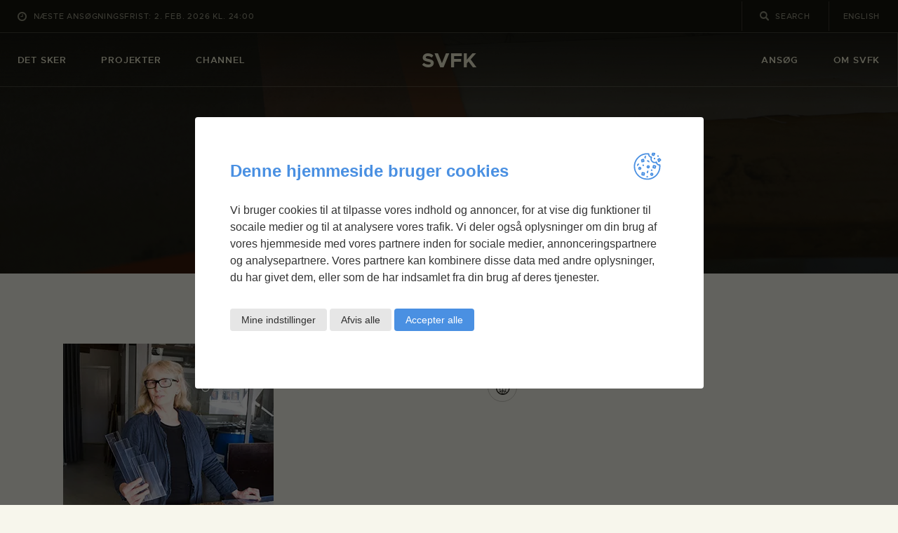

--- FILE ---
content_type: text/html; charset=UTF-8
request_url: https://svfk.dk/profile/lone-hoeyer-hansen
body_size: 26720
content:
<!DOCTYPE html>
<html lang="da-DK" class="no-js
									 scheme_default										">
<head>
			<meta charset="UTF-8">
		<meta name="viewport" content="width=device-width, initial-scale=1, maximum-scale=1">
		<meta name="format-detection" content="telephone=no">
		<link rel="profile" href="//gmpg.org/xfn/11">
		<meta name='robots' content='index, follow, max-image-preview:large, max-snippet:-1, max-video-preview:-1' />

	<!-- This site is optimized with the Yoast SEO plugin v22.4 - https://yoast.com/wordpress/plugins/seo/ -->
	<title>Lone Høyer Hansen - SVFK</title><link rel="preload" as="style" href="https://fonts.googleapis.com/css?family=Roboto%3A100%2C100italic%2C200%2C200italic%2C300%2C300italic%2C400%2C400italic%2C500%2C500italic%2C600%2C600italic%2C700%2C700italic%2C800%2C800italic%2C900%2C900italic%7CRoboto%20Slab%3A100%2C100italic%2C200%2C200italic%2C300%2C300italic%2C400%2C400italic%2C500%2C500italic%2C600%2C600italic%2C700%2C700italic%2C800%2C800italic%2C900%2C900italic%7CCardo%3A400%2C400italic%2C700%7CCardo%3A100%2C100italic%2C200%2C200italic%2C300%2C300italic%2C400%2C400italic%2C500%2C500italic%2C600%2C600italic%2C700%2C700italic%2C800%2C800italic%2C900%2C900italic&#038;subset=latin%2Clatin-ext&#038;display=swap" /><link rel="stylesheet" href="https://fonts.googleapis.com/css?family=Roboto%3A100%2C100italic%2C200%2C200italic%2C300%2C300italic%2C400%2C400italic%2C500%2C500italic%2C600%2C600italic%2C700%2C700italic%2C800%2C800italic%2C900%2C900italic%7CRoboto%20Slab%3A100%2C100italic%2C200%2C200italic%2C300%2C300italic%2C400%2C400italic%2C500%2C500italic%2C600%2C600italic%2C700%2C700italic%2C800%2C800italic%2C900%2C900italic%7CCardo%3A400%2C400italic%2C700%7CCardo%3A100%2C100italic%2C200%2C200italic%2C300%2C300italic%2C400%2C400italic%2C500%2C500italic%2C600%2C600italic%2C700%2C700italic%2C800%2C800italic%2C900%2C900italic&#038;subset=latin%2Clatin-ext&#038;display=swap" media="print" onload="this.media='all'" /><noscript><link rel="stylesheet" href="https://fonts.googleapis.com/css?family=Roboto%3A100%2C100italic%2C200%2C200italic%2C300%2C300italic%2C400%2C400italic%2C500%2C500italic%2C600%2C600italic%2C700%2C700italic%2C800%2C800italic%2C900%2C900italic%7CRoboto%20Slab%3A100%2C100italic%2C200%2C200italic%2C300%2C300italic%2C400%2C400italic%2C500%2C500italic%2C600%2C600italic%2C700%2C700italic%2C800%2C800italic%2C900%2C900italic%7CCardo%3A400%2C400italic%2C700%7CCardo%3A100%2C100italic%2C200%2C200italic%2C300%2C300italic%2C400%2C400italic%2C500%2C500italic%2C600%2C600italic%2C700%2C700italic%2C800%2C800italic%2C900%2C900italic&#038;subset=latin%2Clatin-ext&#038;display=swap" /></noscript>
	<link rel="canonical" href="https://svfk.dk/profile/lone-hoeyer-hansen" />
	<meta property="og:locale" content="da_DK" />
	<meta property="og:type" content="article" />
	<meta property="og:title" content="Lone Høyer Hansen - SVFK" />
	<meta property="og:description" content="Cand. mag i kunstformidling og filmvidenskab, 1994 Uddannet fra Det Kongelige Danske Kunstakademi, 1985 og fra Skolen for Brugskunst, Danmarks Designskole, 1975. Tidligere kunstkonsulent for Universitets- og Bygningsstyrelsen samt professor ved Billedhuggerskolen, Charlottenborg, Det Kongelige Danske Kunstakademi." />
	<meta property="og:url" content="https://svfk.dk/profile/lone-hoeyer-hansen" />
	<meta property="og:site_name" content="SVFK" />
	<meta property="article:modified_time" content="2015-10-14T12:10:56+00:00" />
	<meta property="og:image" content="https://i1.wp.com/svfk.dk/wp-content/uploads/2014/06/IMG_3748_edit.profil1.jpg" />
	<meta property="og:image:width" content="300" />
	<meta property="og:image:height" content="300" />
	<meta property="og:image:type" content="image/jpeg" />
	<meta name="twitter:card" content="summary_large_image" />
	<script type="application/ld+json" class="yoast-schema-graph">{"@context":"https://schema.org","@graph":[{"@type":"WebPage","@id":"https://svfk.dk/profile/lone-hoeyer-hansen","url":"https://svfk.dk/profile/lone-hoeyer-hansen","name":"Lone Høyer Hansen - SVFK","isPartOf":{"@id":"https://svfk.dk/#website"},"primaryImageOfPage":{"@id":"https://svfk.dk/profile/lone-hoeyer-hansen#primaryimage"},"image":{"@id":"https://svfk.dk/profile/lone-hoeyer-hansen#primaryimage"},"thumbnailUrl":"https://i1.wp.com/svfk.dk/wp-content/uploads/2014/06/IMG_3748_edit.profil1.jpg","datePublished":"2014-06-24T00:00:00+00:00","dateModified":"2015-10-14T12:10:56+00:00","breadcrumb":{"@id":"https://svfk.dk/profile/lone-hoeyer-hansen#breadcrumb"},"inLanguage":"da-DK","potentialAction":[{"@type":"ReadAction","target":["https://svfk.dk/profile/lone-hoeyer-hansen"]}]},{"@type":"ImageObject","inLanguage":"da-DK","@id":"https://svfk.dk/profile/lone-hoeyer-hansen#primaryimage","url":"https://i1.wp.com/svfk.dk/wp-content/uploads/2014/06/IMG_3748_edit.profil1.jpg","contentUrl":"https://i1.wp.com/svfk.dk/wp-content/uploads/2014/06/IMG_3748_edit.profil1.jpg","width":300,"height":300},{"@type":"BreadcrumbList","@id":"https://svfk.dk/profile/lone-hoeyer-hansen#breadcrumb","itemListElement":[{"@type":"ListItem","position":1,"name":"Hjem","item":"https://svfk.dk/"},{"@type":"ListItem","position":2,"name":"Profil","item":"https://svfk.dk/profile"},{"@type":"ListItem","position":3,"name":"Lone Høyer Hansen"}]},{"@type":"WebSite","@id":"https://svfk.dk/#website","url":"https://svfk.dk/","name":"SVFK","description":"","publisher":{"@id":"https://svfk.dk/#organization"},"potentialAction":[{"@type":"SearchAction","target":{"@type":"EntryPoint","urlTemplate":"https://svfk.dk/?s={search_term_string}"},"query-input":"required name=search_term_string"}],"inLanguage":"da-DK"},{"@type":"Organization","@id":"https://svfk.dk/#organization","name":"Statens Værksteder For Kunst","url":"https://svfk.dk/","logo":{"@type":"ImageObject","inLanguage":"da-DK","@id":"https://svfk.dk/#/schema/logo/image/","url":"https://svfk.dk/wp-content/uploads/2015/10/svfk_logo.png","contentUrl":"https://svfk.dk/wp-content/uploads/2015/10/svfk_logo.png","width":448,"height":160,"caption":"Statens Værksteder For Kunst"},"image":{"@id":"https://svfk.dk/#/schema/logo/image/"}}]}</script>
	<!-- / Yoast SEO plugin. -->


<link rel='dns-prefetch' href='//fonts.googleapis.com' />
<link rel='dns-prefetch' href='//i0.wp.com' />
<link rel='dns-prefetch' href='//i1.wp.com' />
<link href='https://fonts.gstatic.com' crossorigin rel='preconnect' />
<link href='https://i0.wp.com' rel='preconnect' />
<link href='https://i1.wp.com' rel='preconnect' />
<link rel="alternate" type="application/rss+xml" title="SVFK &raquo; Feed" href="https://svfk.dk/feed" />
<link rel="alternate" type="text/calendar" title="SVFK &raquo; iCal Feed" href="https://svfk.dk/event/?ical=1" />
<meta property="og:url" content="https://svfk.dk/profile/lone-hoeyer-hansen "/>
			<meta property="og:title" content="Lone Høyer Hansen" />
			<meta property="og:description" content="Cand. mag i kunstformidling og filmvidenskab, 1994
Uddannet fra Det Kongelige Danske Kunstakademi, 1985 og fra
Skolen for Brugskunst, Danmarks Designskole, 1975.

Tidligere kunstkonsulent for Universitets- og Bygningsstyrelsen samt professor ved Billedhuggerskolen, Charlottenborg, Det Kongelige Danske Kunstakademi." />  
			<meta property="og:type" content="article" />				<meta property="og:image" content="https://i1.wp.com/svfk.dk/wp-content/uploads/2014/06/IMG_3748_edit.profil1.jpg"/>
				<link property="stylesheet" rel='stylesheet' id='wp-block-library-css' href='https://svfk.dk/wp-includes/css/dist/block-library/style.min.css?ver=6.4.3' type='text/css' media='all' />
<style id='classic-theme-styles-inline-css' type='text/css'>
/*! This file is auto-generated */
.wp-block-button__link{color:#fff;background-color:#32373c;border-radius:9999px;box-shadow:none;text-decoration:none;padding:calc(.667em + 2px) calc(1.333em + 2px);font-size:1.125em}.wp-block-file__button{background:#32373c;color:#fff;text-decoration:none}
</style>
<style id='global-styles-inline-css' type='text/css'>
body{--wp--preset--color--black: #000000;--wp--preset--color--cyan-bluish-gray: #abb8c3;--wp--preset--color--white: #ffffff;--wp--preset--color--pale-pink: #f78da7;--wp--preset--color--vivid-red: #cf2e2e;--wp--preset--color--luminous-vivid-orange: #ff6900;--wp--preset--color--luminous-vivid-amber: #fcb900;--wp--preset--color--light-green-cyan: #7bdcb5;--wp--preset--color--vivid-green-cyan: #00d084;--wp--preset--color--pale-cyan-blue: #8ed1fc;--wp--preset--color--vivid-cyan-blue: #0693e3;--wp--preset--color--vivid-purple: #9b51e0;--wp--preset--color--bg-color: #f7f6ec;--wp--preset--color--bd-color: #c9c8bf;--wp--preset--color--text-dark: #13130d;--wp--preset--color--text-light: #93938f;--wp--preset--color--text-link: #c9a050;--wp--preset--color--text-hover: #13130d;--wp--preset--color--text-link-2: #80d572;--wp--preset--color--text-hover-2: #8be77c;--wp--preset--color--text-link-3: #ddb837;--wp--preset--color--text-hover-3: #eec432;--wp--preset--gradient--vivid-cyan-blue-to-vivid-purple: linear-gradient(135deg,rgba(6,147,227,1) 0%,rgb(155,81,224) 100%);--wp--preset--gradient--light-green-cyan-to-vivid-green-cyan: linear-gradient(135deg,rgb(122,220,180) 0%,rgb(0,208,130) 100%);--wp--preset--gradient--luminous-vivid-amber-to-luminous-vivid-orange: linear-gradient(135deg,rgba(252,185,0,1) 0%,rgba(255,105,0,1) 100%);--wp--preset--gradient--luminous-vivid-orange-to-vivid-red: linear-gradient(135deg,rgba(255,105,0,1) 0%,rgb(207,46,46) 100%);--wp--preset--gradient--very-light-gray-to-cyan-bluish-gray: linear-gradient(135deg,rgb(238,238,238) 0%,rgb(169,184,195) 100%);--wp--preset--gradient--cool-to-warm-spectrum: linear-gradient(135deg,rgb(74,234,220) 0%,rgb(151,120,209) 20%,rgb(207,42,186) 40%,rgb(238,44,130) 60%,rgb(251,105,98) 80%,rgb(254,248,76) 100%);--wp--preset--gradient--blush-light-purple: linear-gradient(135deg,rgb(255,206,236) 0%,rgb(152,150,240) 100%);--wp--preset--gradient--blush-bordeaux: linear-gradient(135deg,rgb(254,205,165) 0%,rgb(254,45,45) 50%,rgb(107,0,62) 100%);--wp--preset--gradient--luminous-dusk: linear-gradient(135deg,rgb(255,203,112) 0%,rgb(199,81,192) 50%,rgb(65,88,208) 100%);--wp--preset--gradient--pale-ocean: linear-gradient(135deg,rgb(255,245,203) 0%,rgb(182,227,212) 50%,rgb(51,167,181) 100%);--wp--preset--gradient--electric-grass: linear-gradient(135deg,rgb(202,248,128) 0%,rgb(113,206,126) 100%);--wp--preset--gradient--midnight: linear-gradient(135deg,rgb(2,3,129) 0%,rgb(40,116,252) 100%);--wp--preset--font-size--small: 13px;--wp--preset--font-size--medium: 20px;--wp--preset--font-size--large: 36px;--wp--preset--font-size--x-large: 42px;--wp--preset--spacing--20: 0.44rem;--wp--preset--spacing--30: 0.67rem;--wp--preset--spacing--40: 1rem;--wp--preset--spacing--50: 1.5rem;--wp--preset--spacing--60: 2.25rem;--wp--preset--spacing--70: 3.38rem;--wp--preset--spacing--80: 5.06rem;--wp--preset--shadow--natural: 6px 6px 9px rgba(0, 0, 0, 0.2);--wp--preset--shadow--deep: 12px 12px 50px rgba(0, 0, 0, 0.4);--wp--preset--shadow--sharp: 6px 6px 0px rgba(0, 0, 0, 0.2);--wp--preset--shadow--outlined: 6px 6px 0px -3px rgba(255, 255, 255, 1), 6px 6px rgba(0, 0, 0, 1);--wp--preset--shadow--crisp: 6px 6px 0px rgba(0, 0, 0, 1);}:where(.is-layout-flex){gap: 0.5em;}:where(.is-layout-grid){gap: 0.5em;}body .is-layout-flow > .alignleft{float: left;margin-inline-start: 0;margin-inline-end: 2em;}body .is-layout-flow > .alignright{float: right;margin-inline-start: 2em;margin-inline-end: 0;}body .is-layout-flow > .aligncenter{margin-left: auto !important;margin-right: auto !important;}body .is-layout-constrained > .alignleft{float: left;margin-inline-start: 0;margin-inline-end: 2em;}body .is-layout-constrained > .alignright{float: right;margin-inline-start: 2em;margin-inline-end: 0;}body .is-layout-constrained > .aligncenter{margin-left: auto !important;margin-right: auto !important;}body .is-layout-constrained > :where(:not(.alignleft):not(.alignright):not(.alignfull)){max-width: var(--wp--style--global--content-size);margin-left: auto !important;margin-right: auto !important;}body .is-layout-constrained > .alignwide{max-width: var(--wp--style--global--wide-size);}body .is-layout-flex{display: flex;}body .is-layout-flex{flex-wrap: wrap;align-items: center;}body .is-layout-flex > *{margin: 0;}body .is-layout-grid{display: grid;}body .is-layout-grid > *{margin: 0;}:where(.wp-block-columns.is-layout-flex){gap: 2em;}:where(.wp-block-columns.is-layout-grid){gap: 2em;}:where(.wp-block-post-template.is-layout-flex){gap: 1.25em;}:where(.wp-block-post-template.is-layout-grid){gap: 1.25em;}.has-black-color{color: var(--wp--preset--color--black) !important;}.has-cyan-bluish-gray-color{color: var(--wp--preset--color--cyan-bluish-gray) !important;}.has-white-color{color: var(--wp--preset--color--white) !important;}.has-pale-pink-color{color: var(--wp--preset--color--pale-pink) !important;}.has-vivid-red-color{color: var(--wp--preset--color--vivid-red) !important;}.has-luminous-vivid-orange-color{color: var(--wp--preset--color--luminous-vivid-orange) !important;}.has-luminous-vivid-amber-color{color: var(--wp--preset--color--luminous-vivid-amber) !important;}.has-light-green-cyan-color{color: var(--wp--preset--color--light-green-cyan) !important;}.has-vivid-green-cyan-color{color: var(--wp--preset--color--vivid-green-cyan) !important;}.has-pale-cyan-blue-color{color: var(--wp--preset--color--pale-cyan-blue) !important;}.has-vivid-cyan-blue-color{color: var(--wp--preset--color--vivid-cyan-blue) !important;}.has-vivid-purple-color{color: var(--wp--preset--color--vivid-purple) !important;}.has-black-background-color{background-color: var(--wp--preset--color--black) !important;}.has-cyan-bluish-gray-background-color{background-color: var(--wp--preset--color--cyan-bluish-gray) !important;}.has-white-background-color{background-color: var(--wp--preset--color--white) !important;}.has-pale-pink-background-color{background-color: var(--wp--preset--color--pale-pink) !important;}.has-vivid-red-background-color{background-color: var(--wp--preset--color--vivid-red) !important;}.has-luminous-vivid-orange-background-color{background-color: var(--wp--preset--color--luminous-vivid-orange) !important;}.has-luminous-vivid-amber-background-color{background-color: var(--wp--preset--color--luminous-vivid-amber) !important;}.has-light-green-cyan-background-color{background-color: var(--wp--preset--color--light-green-cyan) !important;}.has-vivid-green-cyan-background-color{background-color: var(--wp--preset--color--vivid-green-cyan) !important;}.has-pale-cyan-blue-background-color{background-color: var(--wp--preset--color--pale-cyan-blue) !important;}.has-vivid-cyan-blue-background-color{background-color: var(--wp--preset--color--vivid-cyan-blue) !important;}.has-vivid-purple-background-color{background-color: var(--wp--preset--color--vivid-purple) !important;}.has-black-border-color{border-color: var(--wp--preset--color--black) !important;}.has-cyan-bluish-gray-border-color{border-color: var(--wp--preset--color--cyan-bluish-gray) !important;}.has-white-border-color{border-color: var(--wp--preset--color--white) !important;}.has-pale-pink-border-color{border-color: var(--wp--preset--color--pale-pink) !important;}.has-vivid-red-border-color{border-color: var(--wp--preset--color--vivid-red) !important;}.has-luminous-vivid-orange-border-color{border-color: var(--wp--preset--color--luminous-vivid-orange) !important;}.has-luminous-vivid-amber-border-color{border-color: var(--wp--preset--color--luminous-vivid-amber) !important;}.has-light-green-cyan-border-color{border-color: var(--wp--preset--color--light-green-cyan) !important;}.has-vivid-green-cyan-border-color{border-color: var(--wp--preset--color--vivid-green-cyan) !important;}.has-pale-cyan-blue-border-color{border-color: var(--wp--preset--color--pale-cyan-blue) !important;}.has-vivid-cyan-blue-border-color{border-color: var(--wp--preset--color--vivid-cyan-blue) !important;}.has-vivid-purple-border-color{border-color: var(--wp--preset--color--vivid-purple) !important;}.has-vivid-cyan-blue-to-vivid-purple-gradient-background{background: var(--wp--preset--gradient--vivid-cyan-blue-to-vivid-purple) !important;}.has-light-green-cyan-to-vivid-green-cyan-gradient-background{background: var(--wp--preset--gradient--light-green-cyan-to-vivid-green-cyan) !important;}.has-luminous-vivid-amber-to-luminous-vivid-orange-gradient-background{background: var(--wp--preset--gradient--luminous-vivid-amber-to-luminous-vivid-orange) !important;}.has-luminous-vivid-orange-to-vivid-red-gradient-background{background: var(--wp--preset--gradient--luminous-vivid-orange-to-vivid-red) !important;}.has-very-light-gray-to-cyan-bluish-gray-gradient-background{background: var(--wp--preset--gradient--very-light-gray-to-cyan-bluish-gray) !important;}.has-cool-to-warm-spectrum-gradient-background{background: var(--wp--preset--gradient--cool-to-warm-spectrum) !important;}.has-blush-light-purple-gradient-background{background: var(--wp--preset--gradient--blush-light-purple) !important;}.has-blush-bordeaux-gradient-background{background: var(--wp--preset--gradient--blush-bordeaux) !important;}.has-luminous-dusk-gradient-background{background: var(--wp--preset--gradient--luminous-dusk) !important;}.has-pale-ocean-gradient-background{background: var(--wp--preset--gradient--pale-ocean) !important;}.has-electric-grass-gradient-background{background: var(--wp--preset--gradient--electric-grass) !important;}.has-midnight-gradient-background{background: var(--wp--preset--gradient--midnight) !important;}.has-small-font-size{font-size: var(--wp--preset--font-size--small) !important;}.has-medium-font-size{font-size: var(--wp--preset--font-size--medium) !important;}.has-large-font-size{font-size: var(--wp--preset--font-size--large) !important;}.has-x-large-font-size{font-size: var(--wp--preset--font-size--x-large) !important;}
.wp-block-navigation a:where(:not(.wp-element-button)){color: inherit;}
:where(.wp-block-post-template.is-layout-flex){gap: 1.25em;}:where(.wp-block-post-template.is-layout-grid){gap: 1.25em;}
:where(.wp-block-columns.is-layout-flex){gap: 2em;}:where(.wp-block-columns.is-layout-grid){gap: 2em;}
.wp-block-pullquote{font-size: 1.5em;line-height: 1.6;}
</style>
<link data-minify="1" property="stylesheet" rel='stylesheet' id='gdpr-cookies-css' href='https://svfk.dk/wp-content/cache/min/1/wp-content/plugins/r-gdpr-cookies/assets/css/style.css?ver=1736929199' type='text/css' media='all' />
<link data-minify="1" property="stylesheet" rel='stylesheet' id='trx_addons-icons-css' href='https://svfk.dk/wp-content/cache/min/1/wp-content/plugins/trx_addons/css/font-icons/css/trx_addons_icons.css?ver=1736929199' type='text/css' media='all' />
<link property="stylesheet" rel='stylesheet' id='jquery-swiper-css' href='https://svfk.dk/wp-content/plugins/trx_addons/js/swiper/swiper.min.css' type='text/css' media='all' />
<link property="stylesheet" rel='stylesheet' id='magnific-popup-css' href='https://svfk.dk/wp-content/plugins/trx_addons/js/magnific/magnific-popup.min.css' type='text/css' media='all' />
<link data-minify="1" property="stylesheet" rel='stylesheet' id='trx_addons-css' href='https://svfk.dk/wp-content/cache/min/1/wp-content/plugins/trx_addons/css/__styles.css?ver=1736929199' type='text/css' media='all' />
<link data-minify="1" property="stylesheet" rel='stylesheet' id='trx_addons-animation-css' href='https://svfk.dk/wp-content/cache/min/1/wp-content/plugins/trx_addons/css/trx_addons.animation.css?ver=1736929199' type='text/css' media='all' />
<link data-minify="1" property="stylesheet" rel='stylesheet' id='trx-popup-style-css' href='https://svfk.dk/wp-content/cache/min/1/wp-content/plugins/trx_popup/css/style.css?ver=1736929199' type='text/css' media='all' />
<link data-minify="1" property="stylesheet" rel='stylesheet' id='trx-popup-custom-css' href='https://svfk.dk/wp-content/cache/min/1/wp-content/plugins/trx_popup/css/custom.css?ver=1736929199' type='text/css' media='all' />
<link data-minify="1" property="stylesheet" rel='stylesheet' id='trx-popup-stylesheet-css' href='https://svfk.dk/wp-content/cache/min/1/wp-content/plugins/trx_popup/css/fonts/Inter/stylesheet.css?ver=1736929199' type='text/css' media='all' />
<link data-minify="1" property="stylesheet" rel='stylesheet' id='ozeum-parent-style-css' href='https://svfk.dk/wp-content/cache/min/1/wp-content/themes/ozeum/style.css?ver=1736929199' type='text/css' media='all' />
<link data-minify="1" property="stylesheet" rel='stylesheet' id='ozeum-child-style-css' href='https://svfk.dk/wp-content/cache/min/1/wp-content/themes/ozeum-child/style.css?ver=1736929199' type='text/css' media='all' />
<link data-minify="1" property="stylesheet" rel='stylesheet' id='theme-gravityforms-styling-css' href='https://svfk.dk/wp-content/cache/min/1/wp-content/themes/ozeum-child/assets/css/component/gform.css?ver=1736929199' type='text/css' media='all' />
<link data-minify="1" property="stylesheet" rel='stylesheet' id='theme-r-gdpr-cookie-styling-css' href='https://svfk.dk/wp-content/cache/min/1/wp-content/themes/ozeum-child/assets/css/component/r-gdpr-cookie.css?ver=1736929199' type='text/css' media='all' />
<link data-minify="1" property="stylesheet" rel='stylesheet' id='elementor-icons-css' href='https://svfk.dk/wp-content/cache/min/1/wp-content/plugins/elementor/assets/lib/eicons/css/elementor-icons.min.css?ver=1736929199' type='text/css' media='all' />
<link property="stylesheet" rel='stylesheet' id='elementor-frontend-css' href='https://svfk.dk/wp-content/plugins/elementor/assets/css/frontend.min.css?ver=3.20.4' type='text/css' media='all' />
<style id='elementor-frontend-inline-css' type='text/css'>
.elementor-kit-25034{--e-global-color-primary:#6EC1E4;--e-global-color-secondary:#54595F;--e-global-color-text:#7A7A7A;--e-global-color-accent:#61CE70;--e-global-color-72f9b939:#4054B2;--e-global-color-139b9bdc:#23A455;--e-global-color-7c33ba3b:#000;--e-global-color-34a8e978:#FFF;--e-global-color-703289e1:#020101;--e-global-typography-primary-font-family:"Roboto";--e-global-typography-primary-font-weight:600;--e-global-typography-secondary-font-family:"Roboto Slab";--e-global-typography-secondary-font-weight:400;--e-global-typography-text-font-family:"Roboto";--e-global-typography-text-font-weight:400;--e-global-typography-accent-font-family:"Roboto";--e-global-typography-accent-font-weight:500;}.elementor-section.elementor-section-boxed > .elementor-container{max-width:1200px;}.e-con{--container-max-width:1200px;}.elementor-widget:not(:last-child){margin-block-end:20px;}.elementor-element{--widgets-spacing:20px 20px;}{}.sc_layouts_title_caption{display:var(--page-title-display);}.elementor-kit-25034 e-page-transition{background-color:#FFBC7D;}@media(max-width:1024px){.elementor-section.elementor-section-boxed > .elementor-container{max-width:1024px;}.e-con{--container-max-width:1024px;}}@media(max-width:767px){.elementor-section.elementor-section-boxed > .elementor-container{max-width:767px;}.e-con{--container-max-width:767px;}}
</style>
<link data-minify="1" property="stylesheet" rel='stylesheet' id='swiper-css' href='https://svfk.dk/wp-content/cache/min/1/wp-content/plugins/elementor/assets/lib/swiper/v8/css/swiper.min.css?ver=1736929199' type='text/css' media='all' />
<link property="stylesheet" rel='stylesheet' id='elementor-pro-css' href='https://svfk.dk/wp-content/plugins/elementor-pro/assets/css/frontend.min.css?ver=3.20.3' type='text/css' media='all' />
<link data-minify="1" property="stylesheet" rel='stylesheet' id='font-awesome-5-all-css' href='https://svfk.dk/wp-content/cache/min/1/wp-content/plugins/elementor/assets/lib/font-awesome/css/all.min.css?ver=1736929199' type='text/css' media='all' />
<link property="stylesheet" rel='stylesheet' id='font-awesome-4-shim-css' href='https://svfk.dk/wp-content/plugins/elementor/assets/lib/font-awesome/css/v4-shims.min.css?ver=3.20.4' type='text/css' media='all' />

<link data-minify="1" property="stylesheet" rel='stylesheet' id='esg-plugin-settings-css' href='https://svfk.dk/wp-content/cache/min/1/wp-content/plugins/essential-grid/public/assets/css/settings.css?ver=1736929199' type='text/css' media='all' />
<link data-minify="1" property="stylesheet" rel='stylesheet' id='tp-fontello-css' href='https://svfk.dk/wp-content/cache/min/1/wp-content/plugins/essential-grid/public/assets/font/fontello/css/fontello.css?ver=1736929199' type='text/css' media='all' />
<link data-minify="1" property="stylesheet" rel='stylesheet' id='wpgdprc-front-css-css' href='https://svfk.dk/wp-content/cache/min/1/wp-content/plugins/wp-gdpr-compliance/Assets/css/front.css?ver=1736929199' type='text/css' media='all' />
<style id='wpgdprc-front-css-inline-css' type='text/css'>
:root{--wp-gdpr--bar--background-color: #000000;--wp-gdpr--bar--color: #ffffff;--wp-gdpr--button--background-color: #000000;--wp-gdpr--button--background-color--darken: #000000;--wp-gdpr--button--color: #ffffff;}
</style>
<link data-minify="1" property="stylesheet" rel='stylesheet' id='ozeum-font-Metropolis-css' href='https://svfk.dk/wp-content/cache/min/1/wp-content/themes/ozeum/skins/default/css/font-face/Metropolis/stylesheet.css?ver=1736929199' type='text/css' media='all' />

<link data-minify="1" property="stylesheet" rel='stylesheet' id='fontello-icons-css' href='https://svfk.dk/wp-content/cache/min/1/wp-content/themes/ozeum/css/font-icons/css/fontello.css?ver=1736929199' type='text/css' media='all' />
<link data-minify="1" property="stylesheet" rel='stylesheet' id='ozeum-main-css' href='https://svfk.dk/wp-content/cache/min/1/wp-content/themes/ozeum/style.css?ver=1736929199' type='text/css' media='all' />
<style id='ozeum-main-inline-css' type='text/css'>
.post-navigation .nav-previous a .nav-arrow { background-image: url(https://i0.wp.com/svfk.dk/wp-content/uploads/2020/03/svfk-fallback-image-1024x567.jpg); }.post-navigation .nav-next a .nav-arrow { background-image: url(https://i1.wp.com/svfk.dk/wp-content/uploads/2022/02/Pic-1-370x208.jpg); }
</style>
<link property="stylesheet" rel='stylesheet' id='mediaelement-css' href='https://svfk.dk/wp-includes/js/mediaelement/mediaelementplayer-legacy.min.css?ver=4.2.17' type='text/css' media='all' />
<link property="stylesheet" rel='stylesheet' id='wp-mediaelement-css' href='https://svfk.dk/wp-includes/js/mediaelement/wp-mediaelement.min.css?ver=6.4.3' type='text/css' media='all' />
<link data-minify="1" property="stylesheet" rel='stylesheet' id='ozeum-skin-default-css' href='https://svfk.dk/wp-content/cache/min/1/wp-content/themes/ozeum/skins/default/css/style.css?ver=1736929199' type='text/css' media='all' />
<link data-minify="1" property="stylesheet" rel='stylesheet' id='ozeum-plugins-css' href='https://svfk.dk/wp-content/cache/min/1/wp-content/themes/ozeum/skins/default/css/__plugins.css?ver=1736929199' type='text/css' media='all' />
<link data-minify="1" property="stylesheet" rel='stylesheet' id='ozeum-custom-css' href='https://svfk.dk/wp-content/cache/min/1/wp-content/themes/ozeum/skins/default/css/__custom.css?ver=1736929199' type='text/css' media='all' />
<link data-minify="1" property="stylesheet" rel='stylesheet' id='ozeum-color-default-css' href='https://svfk.dk/wp-content/cache/min/1/wp-content/themes/ozeum/skins/default/css/__colors-default.css?ver=1736929199' type='text/css' media='all' />
<link data-minify="1" property="stylesheet" rel='stylesheet' id='ozeum-color-dark-css' href='https://svfk.dk/wp-content/cache/min/1/wp-content/themes/ozeum/skins/default/css/__colors-dark.css?ver=1736929199' type='text/css' media='all' />
<link data-minify="1" property="stylesheet" rel='stylesheet' id='trx_addons-responsive-css' href='https://svfk.dk/wp-content/cache/min/1/wp-content/plugins/trx_addons/css/__responsive.css?ver=1736929199' type='text/css' media='all' />
<link data-minify="1" property="stylesheet" rel='stylesheet' id='ozeum-responsive-css' href='https://svfk.dk/wp-content/cache/min/1/wp-content/themes/ozeum/skins/default/css/__responsive.css?ver=1736929199' type='text/css' media='all' />
<link rel="preconnect" href="https://fonts.gstatic.com/" crossorigin><script type="text/javascript" src="https://svfk.dk/wp-includes/js/jquery/jquery.min.js?ver=3.7.1" id="jquery-core-js"></script>
<script type="text/javascript" src="https://svfk.dk/wp-content/plugins/elementor/assets/lib/font-awesome/js/v4-shims.min.js?ver=3.20.4" id="font-awesome-4-shim-js"></script>
<script type="text/javascript" id="_tpt-js-before">
/* <![CDATA[ */
window.ESG ??={}; ESG.E ??= {}; ESG.E.plugin_url = 'https://svfk.dk/wp-content/plugins/essential-grid/';
/* ]]> */
</script>
<script type="text/javascript" src="https://svfk.dk/wp-content/plugins/essential-grid/public/assets/js/libs/tptools.js?ver=6.7.0" id="_tpt-js" async="async" data-wp-strategy="async"></script>
<script type="text/javascript" id="wpgdprc-front-js-js-extra">
/* <![CDATA[ */
var wpgdprcFront = {"ajaxUrl":"https:\/\/svfk.dk\/wp-admin\/admin-ajax.php","ajaxNonce":"e88866604f","ajaxArg":"security","pluginPrefix":"wpgdprc","blogId":"1","isMultiSite":"","locale":"da_DK","showSignUpModal":"","showFormModal":"","cookieName":"wpgdprc-consent","consentVersion":"","path":"\/","prefix":"wpgdprc"};
/* ]]> */
</script>
<script type="text/javascript" src="https://svfk.dk/wp-content/plugins/wp-gdpr-compliance/Assets/js/front.min.js?ver=1741092183" id="wpgdprc-front-js-js"></script>
<link rel="https://api.w.org/" href="https://svfk.dk/wp-json/" /><link rel="alternate" type="application/json" href="https://svfk.dk/wp-json/wp/v2/cpt_team/1707" /><link rel='shortlink' href='https://svfk.dk/?p=1707' />
<link rel="alternate" type="application/json+oembed" href="https://svfk.dk/wp-json/oembed/1.0/embed?url=https%3A%2F%2Fsvfk.dk%2Fprofile%2Flone-hoeyer-hansen" />
<link rel="alternate" type="text/xml+oembed" href="https://svfk.dk/wp-json/oembed/1.0/embed?url=https%3A%2F%2Fsvfk.dk%2Fprofile%2Flone-hoeyer-hansen&#038;format=xml" />
			<style type="text/css">
			<!--
				#page_preloader {
					background-color: #13130d !important;background-image: url(https://i0.wp.com/svfk.dk/wp-content/uploads/2020/04/preloader-svfk.png);				}
			-->
			</style>
			<meta name="tec-api-version" content="v1"><meta name="tec-api-origin" content="https://svfk.dk"><link rel="alternate" href="https://svfk.dk/wp-json/tribe/events/v1/" /><meta name="generator" content="Elementor 3.20.4; features: e_optimized_assets_loading, additional_custom_breakpoints, block_editor_assets_optimize, e_image_loading_optimization; settings: css_print_method-internal, google_font-enabled, font_display-auto">
<meta name="generator" content="Powered by Slider Revolution 6.7.1 - responsive, Mobile-Friendly Slider Plugin for WordPress with comfortable drag and drop interface." />
<link rel="icon" href="https://i1.wp.com/svfk.dk/wp-content/uploads/2020/06/cropped-svfk-favicon-32x32.png" sizes="32x32" />
<link rel="icon" href="https://i1.wp.com/svfk.dk/wp-content/uploads/2020/06/cropped-svfk-favicon-192x192.png" sizes="192x192" />
<link rel="apple-touch-icon" href="https://i0.wp.com/svfk.dk/wp-content/uploads/2020/06/cropped-svfk-favicon-180x180.png" />
<meta name="msapplication-TileImage" content="https://i0.wp.com/svfk.dk/wp-content/uploads/2020/06/cropped-svfk-favicon-270x270.png" />
<script>function setREVStartSize(e){
			//window.requestAnimationFrame(function() {
				window.RSIW = window.RSIW===undefined ? window.innerWidth : window.RSIW;
				window.RSIH = window.RSIH===undefined ? window.innerHeight : window.RSIH;
				try {
					var pw = document.getElementById(e.c).parentNode.offsetWidth,
						newh;
					pw = pw===0 || isNaN(pw) || (e.l=="fullwidth" || e.layout=="fullwidth") ? window.RSIW : pw;
					e.tabw = e.tabw===undefined ? 0 : parseInt(e.tabw);
					e.thumbw = e.thumbw===undefined ? 0 : parseInt(e.thumbw);
					e.tabh = e.tabh===undefined ? 0 : parseInt(e.tabh);
					e.thumbh = e.thumbh===undefined ? 0 : parseInt(e.thumbh);
					e.tabhide = e.tabhide===undefined ? 0 : parseInt(e.tabhide);
					e.thumbhide = e.thumbhide===undefined ? 0 : parseInt(e.thumbhide);
					e.mh = e.mh===undefined || e.mh=="" || e.mh==="auto" ? 0 : parseInt(e.mh,0);
					if(e.layout==="fullscreen" || e.l==="fullscreen")
						newh = Math.max(e.mh,window.RSIH);
					else{
						e.gw = Array.isArray(e.gw) ? e.gw : [e.gw];
						for (var i in e.rl) if (e.gw[i]===undefined || e.gw[i]===0) e.gw[i] = e.gw[i-1];
						e.gh = e.el===undefined || e.el==="" || (Array.isArray(e.el) && e.el.length==0)? e.gh : e.el;
						e.gh = Array.isArray(e.gh) ? e.gh : [e.gh];
						for (var i in e.rl) if (e.gh[i]===undefined || e.gh[i]===0) e.gh[i] = e.gh[i-1];
											
						var nl = new Array(e.rl.length),
							ix = 0,
							sl;
						e.tabw = e.tabhide>=pw ? 0 : e.tabw;
						e.thumbw = e.thumbhide>=pw ? 0 : e.thumbw;
						e.tabh = e.tabhide>=pw ? 0 : e.tabh;
						e.thumbh = e.thumbhide>=pw ? 0 : e.thumbh;
						for (var i in e.rl) nl[i] = e.rl[i]<window.RSIW ? 0 : e.rl[i];
						sl = nl[0];
						for (var i in nl) if (sl>nl[i] && nl[i]>0) { sl = nl[i]; ix=i;}
						var m = pw>(e.gw[ix]+e.tabw+e.thumbw) ? 1 : (pw-(e.tabw+e.thumbw)) / (e.gw[ix]);
						newh =  (e.gh[ix] * m) + (e.tabh + e.thumbh);
					}
					var el = document.getElementById(e.c);
					if (el!==null && el) el.style.height = newh+"px";
					el = document.getElementById(e.c+"_wrapper");
					if (el!==null && el) {
						el.style.height = newh+"px";
						el.style.display = "block";
					}
				} catch(e){
					console.log("Failure at Presize of Slider:" + e)
				}
			//});
		  };</script>
		<style type="text/css" id="wp-custom-css">
			.svfk-searchbar {
	display:-webkit-box;
	display:-ms-flexbox;
	display:flex;
	-webkit-box-pack: center;
	-ms-flex-pack: center;
	justify-content: center;
}

.svfk-searchbar form {
	display: -webkit-box;
	display: -ms-flexbox;
	display: flex;
	-ms-flex-wrap: wrap;
	flex-wrap: wrap;
	-webkit-box-pack: center;
	-ms-flex-pack: center;
	justify-content: center;
}

.svfk-searchbar form > * {
	margin: 5px;
}

.tribe-events-single>.tribe_events {
	display: block;
}

@media (min-width: 768px){
	.tribe-events-event-image {
		width: 49% !important;
		float: left !important;
	}
}

.single-tribe_events .tribe-events-event-image {
	clear: both;
}

.tribe-events-notices {
	border: 1px solid #c9a050;
	padding: 8px 35px 8px 14px;
}

.single-tribe_events .tribe_events {
    max-width: 964px;
    margin-left: auto;
    margin-right: auto;
}

/*
Manipulate events calender list view image. START 
*/
.tribe-events-calendar-list .tribe-events-calendar-list__event-featured-image-wrapper {
	position: relative;
	min-height: 220px;
}
.tribe-events-calendar-list .tribe-events-calendar-list__event-featured-image-wrapper .tribe-events-calendar-list__event-featured-image-link {
	position: absolute;
	left: var(--tec-grid-gutter-half);
	right: var(--tec-grid-gutter-half);
	top: 0;
	bottom: 0;
}

.tribe-events-calendar-list .tribe-events-calendar-list__event-featured-image-wrapper .tribe-events-calendar-list__event-featured-image {
	object-fit: cover;
	width: 100%;
	height: 100%;
}
/*
Manipulate events calender list view image. END 
*/

.elementor-post__title > a {
 line-height:26px;
}		</style>
		<style type="text/css" id="trx_addons-inline-styles-inline-css">.ozeum_inline_1446361903{background-image: url(https://i0.wp.com/svfk.dk/wp-content/uploads/2020/03/cropped-3A2A6770-scaled-1.jpg);}.trx_addons_inline_1600804851 img{max-height:2em;}.trx_addons_inline_1673557227 img{max-height:1.3em;}</style>
<style id="elementor-post-25028">.elementor-25028 .elementor-element.elementor-element-5cabcc72 > .elementor-container > .elementor-column > .elementor-widget-wrap{align-content:center;align-items:center;}.elementor-25028 .elementor-element.elementor-element-5cabcc72:not(.elementor-motion-effects-element-type-background), .elementor-25028 .elementor-element.elementor-element-5cabcc72 > .elementor-motion-effects-container > .elementor-motion-effects-layer{background-color:#13130D;}.elementor-25028 .elementor-element.elementor-element-5cabcc72{transition:background 0.3s, border 0.3s, border-radius 0.3s, box-shadow 0.3s;}.elementor-25028 .elementor-element.elementor-element-5cabcc72 > .elementor-background-overlay{transition:background 0.3s, border-radius 0.3s, opacity 0.3s;}.elementor-25028 .elementor-element.elementor-element-58ddcd69 > .elementor-widget-container{padding:12px 25px 12px 25px;}.elementor-25028 .elementor-element.elementor-element-521a9bb > .elementor-widget-container{padding:13px 25px 13px 25px;border-style:solid;border-width:0px 1px 0px 1px;border-color:#3b3a31;}.elementor-25028 .elementor-element.elementor-element-26174b5:not(.elementor-motion-effects-element-type-background), .elementor-25028 .elementor-element.elementor-element-26174b5 > .elementor-motion-effects-container > .elementor-motion-effects-layer{background-color:#13130d;background-image:url("https://i1.wp.com/svfk.dk/wp-content/uploads/2019/06/7-1.jpg");background-position:bottom center;background-repeat:no-repeat;background-size:cover;}.elementor-25028 .elementor-element.elementor-element-26174b5 > .elementor-background-overlay{background-color:transparent;background-image:linear-gradient(0deg, rgba(19,19,13,0) 70%, rgba(19,19,13,0.8) 100%);opacity:1;transition:background 0.3s, border-radius 0.3s, opacity 0.3s;}.elementor-25028 .elementor-element.elementor-element-26174b5{transition:background 0.3s, border 0.3s, border-radius 0.3s, box-shadow 0.3s;}.elementor-25028 .elementor-element.elementor-element-9adac3f > .elementor-container > .elementor-column > .elementor-widget-wrap{align-content:center;align-items:center;}.elementor-25028 .elementor-element.elementor-element-9adac3f:not(.elementor-motion-effects-element-type-background), .elementor-25028 .elementor-element.elementor-element-9adac3f > .elementor-motion-effects-container > .elementor-motion-effects-layer{background-color:rgba(19,19,13,0);}.elementor-25028 .elementor-element.elementor-element-9adac3f{border-style:solid;border-width:1px 0px 1px 0px;border-color:rgba(235,233,207,0.2);}.elementor-25028 .elementor-element.elementor-element-acc04a4{z-index:1;}.elementor-25028 .elementor-element.elementor-element-9ac5f49 .logo_image{max-height:2em;}.elementor-25028 .elementor-element.elementor-element-9ac5f49 > .elementor-widget-container{margin:4px 0px 0px 0px;}.elementor-25028 .elementor-element.elementor-element-2c719b4{z-index:1;}.elementor-25028 .elementor-element.elementor-element-2c719b4 > .elementor-widget-container{border-style:solid;border-width:0px 1px 0px 0px;border-color:rgba(235,233,207,0.2);}.elementor-25028 .elementor-element.elementor-element-2f7d3e9{z-index:1;}.elementor-25028 .elementor-element.elementor-element-2f7d3e9 > .elementor-widget-container{border-style:solid;border-width:0px 1px 0px 0px;border-color:rgba(235,233,207,0.2);}.elementor-25028 .elementor-element.elementor-element-1c4050b > .elementor-container > .elementor-column > .elementor-widget-wrap{align-content:center;align-items:center;}.elementor-25028 .elementor-element.elementor-element-1c4050b:not(.elementor-motion-effects-element-type-background), .elementor-25028 .elementor-element.elementor-element-1c4050b > .elementor-motion-effects-container > .elementor-motion-effects-layer{background-color:rgba(19,19,13,0);}.elementor-25028 .elementor-element.elementor-element-1c4050b{border-style:solid;border-width:1px 0px 1px 0px;border-color:rgba(235,233,207,0.2);padding:5px 20px 5px 20px;}.elementor-bc-flex-widget .elementor-25028 .elementor-element.elementor-element-9c2200c.elementor-column .elementor-widget-wrap{align-items:center;}.elementor-25028 .elementor-element.elementor-element-9c2200c.elementor-column.elementor-element[data-element_type="column"] > .elementor-widget-wrap.elementor-element-populated{align-content:center;align-items:center;}.elementor-25028 .elementor-element.elementor-element-5b2321f .logo_image{max-height:1.3em;}.elementor-25028 .elementor-element.elementor-element-5b2321f > .elementor-widget-container{margin:4px 0px 0px 0px;}.elementor-25028 .elementor-element.elementor-element-144b6cc{--spacer-size:85px;}.elementor-25028 .elementor-element.elementor-element-a45f085{--spacer-size:30px;}.elementor-25028 .elementor-element.elementor-element-fcbae9b{--spacer-size:90px;}.elementor-25028 .elementor-element.elementor-element-d4c727c{--spacer-size:30px;}@media(max-width:1024px){.elementor-25028 .elementor-element.elementor-element-144b6cc{--spacer-size:60px;}.elementor-25028 .elementor-element.elementor-element-fcbae9b{--spacer-size:60px;}}@media(min-width:768px){.elementor-25028 .elementor-element.elementor-element-27d5e803{width:70%;}.elementor-25028 .elementor-element.elementor-element-30dc126f{width:29.606%;}.elementor-25028 .elementor-element.elementor-element-d6fb9f7{width:42%;}.elementor-25028 .elementor-element.elementor-element-b29acf7{width:16.016%;}.elementor-25028 .elementor-element.elementor-element-3eb5b02{width:41.98%;}}@media(max-width:767px){.elementor-25028 .elementor-element.elementor-element-9c2200c{width:50%;}.elementor-25028 .elementor-element.elementor-element-1de54eb{width:50%;}.elementor-25028 .elementor-element.elementor-element-144b6cc{--spacer-size:40px;}.elementor-25028 .elementor-element.elementor-element-fcbae9b{--spacer-size:40px;}}</style>
<style>.elementor-25028 .elementor-element.elementor-element-5cabcc72 > .elementor-container > .elementor-column > .elementor-widget-wrap{align-content:center;align-items:center;}.elementor-25028 .elementor-element.elementor-element-5cabcc72:not(.elementor-motion-effects-element-type-background), .elementor-25028 .elementor-element.elementor-element-5cabcc72 > .elementor-motion-effects-container > .elementor-motion-effects-layer{background-color:#13130D;}.elementor-25028 .elementor-element.elementor-element-5cabcc72{transition:background 0.3s, border 0.3s, border-radius 0.3s, box-shadow 0.3s;}.elementor-25028 .elementor-element.elementor-element-5cabcc72 > .elementor-background-overlay{transition:background 0.3s, border-radius 0.3s, opacity 0.3s;}.elementor-25028 .elementor-element.elementor-element-58ddcd69 > .elementor-widget-container{padding:12px 25px 12px 25px;}.elementor-25028 .elementor-element.elementor-element-521a9bb > .elementor-widget-container{padding:13px 25px 13px 25px;border-style:solid;border-width:0px 1px 0px 1px;border-color:#3b3a31;}.elementor-25028 .elementor-element.elementor-element-26174b5:not(.elementor-motion-effects-element-type-background), .elementor-25028 .elementor-element.elementor-element-26174b5 > .elementor-motion-effects-container > .elementor-motion-effects-layer{background-color:#13130d;background-image:url("https://i1.wp.com/svfk.dk/wp-content/uploads/2019/06/7-1.jpg");background-position:bottom center;background-repeat:no-repeat;background-size:cover;}.elementor-25028 .elementor-element.elementor-element-26174b5 > .elementor-background-overlay{background-color:transparent;background-image:linear-gradient(0deg, rgba(19,19,13,0) 70%, rgba(19,19,13,0.8) 100%);opacity:1;transition:background 0.3s, border-radius 0.3s, opacity 0.3s;}.elementor-25028 .elementor-element.elementor-element-26174b5{transition:background 0.3s, border 0.3s, border-radius 0.3s, box-shadow 0.3s;}.elementor-25028 .elementor-element.elementor-element-9adac3f > .elementor-container > .elementor-column > .elementor-widget-wrap{align-content:center;align-items:center;}.elementor-25028 .elementor-element.elementor-element-9adac3f:not(.elementor-motion-effects-element-type-background), .elementor-25028 .elementor-element.elementor-element-9adac3f > .elementor-motion-effects-container > .elementor-motion-effects-layer{background-color:rgba(19,19,13,0);}.elementor-25028 .elementor-element.elementor-element-9adac3f{border-style:solid;border-width:1px 0px 1px 0px;border-color:rgba(235,233,207,0.2);}.elementor-25028 .elementor-element.elementor-element-acc04a4{z-index:1;}.elementor-25028 .elementor-element.elementor-element-9ac5f49 .logo_image{max-height:2em;}.elementor-25028 .elementor-element.elementor-element-9ac5f49 > .elementor-widget-container{margin:4px 0px 0px 0px;}.elementor-25028 .elementor-element.elementor-element-2c719b4{z-index:1;}.elementor-25028 .elementor-element.elementor-element-2c719b4 > .elementor-widget-container{border-style:solid;border-width:0px 1px 0px 0px;border-color:rgba(235,233,207,0.2);}.elementor-25028 .elementor-element.elementor-element-2f7d3e9{z-index:1;}.elementor-25028 .elementor-element.elementor-element-2f7d3e9 > .elementor-widget-container{border-style:solid;border-width:0px 1px 0px 0px;border-color:rgba(235,233,207,0.2);}.elementor-25028 .elementor-element.elementor-element-1c4050b > .elementor-container > .elementor-column > .elementor-widget-wrap{align-content:center;align-items:center;}.elementor-25028 .elementor-element.elementor-element-1c4050b:not(.elementor-motion-effects-element-type-background), .elementor-25028 .elementor-element.elementor-element-1c4050b > .elementor-motion-effects-container > .elementor-motion-effects-layer{background-color:rgba(19,19,13,0);}.elementor-25028 .elementor-element.elementor-element-1c4050b{border-style:solid;border-width:1px 0px 1px 0px;border-color:rgba(235,233,207,0.2);padding:5px 20px 5px 20px;}.elementor-bc-flex-widget .elementor-25028 .elementor-element.elementor-element-9c2200c.elementor-column .elementor-widget-wrap{align-items:center;}.elementor-25028 .elementor-element.elementor-element-9c2200c.elementor-column.elementor-element[data-element_type="column"] > .elementor-widget-wrap.elementor-element-populated{align-content:center;align-items:center;}.elementor-25028 .elementor-element.elementor-element-5b2321f .logo_image{max-height:1.3em;}.elementor-25028 .elementor-element.elementor-element-5b2321f > .elementor-widget-container{margin:4px 0px 0px 0px;}.elementor-25028 .elementor-element.elementor-element-144b6cc{--spacer-size:85px;}.elementor-25028 .elementor-element.elementor-element-a45f085{--spacer-size:30px;}.elementor-25028 .elementor-element.elementor-element-fcbae9b{--spacer-size:90px;}.elementor-25028 .elementor-element.elementor-element-d4c727c{--spacer-size:30px;}@media(max-width:1024px){.elementor-25028 .elementor-element.elementor-element-144b6cc{--spacer-size:60px;}.elementor-25028 .elementor-element.elementor-element-fcbae9b{--spacer-size:60px;}}@media(min-width:768px){.elementor-25028 .elementor-element.elementor-element-27d5e803{width:70%;}.elementor-25028 .elementor-element.elementor-element-30dc126f{width:29.606%;}.elementor-25028 .elementor-element.elementor-element-d6fb9f7{width:42%;}.elementor-25028 .elementor-element.elementor-element-b29acf7{width:16.016%;}.elementor-25028 .elementor-element.elementor-element-3eb5b02{width:41.98%;}}@media(max-width:767px){.elementor-25028 .elementor-element.elementor-element-9c2200c{width:50%;}.elementor-25028 .elementor-element.elementor-element-1de54eb{width:50%;}.elementor-25028 .elementor-element.elementor-element-144b6cc{--spacer-size:40px;}.elementor-25028 .elementor-element.elementor-element-fcbae9b{--spacer-size:40px;}}</style>
<style id="elementor-post-814">.elementor-814 .elementor-element.elementor-element-2a4508fa:not(.elementor-motion-effects-element-type-background), .elementor-814 .elementor-element.elementor-element-2a4508fa > .elementor-motion-effects-container > .elementor-motion-effects-layer{background-color:#13130d;background-image:url("https://i1.wp.com/svfk.dk/wp-content/uploads/2020/01/6-signefensholt-scaled.jpg");background-position:center center;background-repeat:no-repeat;background-size:cover;}.elementor-814 .elementor-element.elementor-element-2a4508fa{transition:background 0.3s, border 0.3s, border-radius 0.3s, box-shadow 0.3s;}.elementor-814 .elementor-element.elementor-element-2a4508fa > .elementor-background-overlay{transition:background 0.3s, border-radius 0.3s, opacity 0.3s;}.elementor-814 .elementor-element.elementor-element-3a336585{--spacer-size:30px;}.elementor-814 .elementor-element.elementor-element-1bd37ab9{text-align:center;color:#ebe9cf;font-family:"Cardo", Sans-serif;font-size:1.5em;line-height:1.6em;}.elementor-814 .elementor-element.elementor-element-2f3f206d{--spacer-size:25px;}.elementor-814 .elementor-element.elementor-element-2ea488a8 > .elementor-container > .elementor-column > .elementor-widget-wrap{align-content:center;align-items:center;}.elementor-814 .elementor-element.elementor-element-c7e20c4:not(.elementor-motion-effects-element-type-background), .elementor-814 .elementor-element.elementor-element-c7e20c4 > .elementor-motion-effects-container > .elementor-motion-effects-layer{background-color:#13130d;}.elementor-814 .elementor-element.elementor-element-c7e20c4{transition:background 0.3s, border 0.3s, border-radius 0.3s, box-shadow 0.3s;}.elementor-814 .elementor-element.elementor-element-c7e20c4 > .elementor-background-overlay{transition:background 0.3s, border-radius 0.3s, opacity 0.3s;}.elementor-814 .elementor-element.elementor-element-642ffde{--spacer-size:90px;}.elementor-814 .elementor-element.elementor-element-4bd1d2f{--spacer-size:30px;}.elementor-814 .elementor-element.elementor-element-5129a41 > .elementor-element-populated{border-style:solid;border-width:0px 0px 0px 0px;border-color:rgba(235,233,207,0.2);transition:background 0.3s, border 0.3s, border-radius 0.3s, box-shadow 0.3s;}.elementor-814 .elementor-element.elementor-element-5129a41 > .elementor-element-populated > .elementor-background-overlay{transition:background 0.3s, border-radius 0.3s, opacity 0.3s;}.elementor-814 .elementor-element.elementor-element-74a7869 > .elementor-element-populated{border-style:solid;border-width:0px 0px 0px 0px;border-color:rgba(235,233,207,0.2);transition:background 0.3s, border 0.3s, border-radius 0.3s, box-shadow 0.3s;}.elementor-814 .elementor-element.elementor-element-74a7869 > .elementor-element-populated > .elementor-background-overlay{transition:background 0.3s, border-radius 0.3s, opacity 0.3s;}.elementor-814 .elementor-element.elementor-element-08dee39 > .elementor-element-populated{border-style:solid;border-width:0px 0px 0px 0px;border-color:rgba(235,233,207,0.2);transition:background 0.3s, border 0.3s, border-radius 0.3s, box-shadow 0.3s;}.elementor-814 .elementor-element.elementor-element-08dee39 > .elementor-element-populated > .elementor-background-overlay{transition:background 0.3s, border-radius 0.3s, opacity 0.3s;}.elementor-814 .elementor-element.elementor-element-5dfb6a3{--spacer-size:90px;}@media(min-width:768px){.elementor-814 .elementor-element.elementor-element-71ed2cd6{width:30%;}.elementor-814 .elementor-element.elementor-element-334bcf7{width:40%;}.elementor-814 .elementor-element.elementor-element-7de5fc70{width:29.996%;}.elementor-814 .elementor-element.elementor-element-437b48ee{width:22.991%;}.elementor-814 .elementor-element.elementor-element-bb52d47{width:54.017%;}.elementor-814 .elementor-element.elementor-element-30b6f9b3{width:22.988%;}.elementor-814 .elementor-element.elementor-element-166902a{width:50%;}.elementor-814 .elementor-element.elementor-element-5129a41{width:16.667%;}.elementor-814 .elementor-element.elementor-element-74a7869{width:16.666%;}.elementor-814 .elementor-element.elementor-element-08dee39{width:16.667%;}}@media(max-width:1024px) and (min-width:768px){.elementor-814 .elementor-element.elementor-element-71ed2cd6{width:20%;}.elementor-814 .elementor-element.elementor-element-334bcf7{width:60%;}.elementor-814 .elementor-element.elementor-element-7de5fc70{width:20%;}.elementor-814 .elementor-element.elementor-element-437b48ee{width:15%;}.elementor-814 .elementor-element.elementor-element-bb52d47{width:70%;}.elementor-814 .elementor-element.elementor-element-30b6f9b3{width:15%;}.elementor-814 .elementor-element.elementor-element-166902a{width:46%;}.elementor-814 .elementor-element.elementor-element-5129a41{width:18%;}.elementor-814 .elementor-element.elementor-element-74a7869{width:18%;}.elementor-814 .elementor-element.elementor-element-08dee39{width:18%;}}@media(max-width:1024px){.elementor-814 .elementor-element.elementor-element-3a336585{--spacer-size:15px;}.elementor-814 .elementor-element.elementor-element-1bd37ab9{font-size:1.3rem;line-height:1.4em;}.elementor-814 .elementor-element.elementor-element-2f3f206d{--spacer-size:20px;}.elementor-814 .elementor-element.elementor-element-642ffde{--spacer-size:60px;}}@media(max-width:767px){.elementor-814 .elementor-element.elementor-element-3a336585{--spacer-size:10px;}.elementor-814 .elementor-element.elementor-element-2f3f206d{--spacer-size:15px;}.elementor-814 .elementor-element.elementor-element-642ffde{--spacer-size:40px;}.elementor-814 .elementor-element.elementor-element-5129a41 > .elementor-element-populated{border-width:1px 0px 0px 0px;margin:20px 0px 0px 0px;--e-column-margin-right:0px;--e-column-margin-left:0px;}.elementor-814 .elementor-element.elementor-element-5129a41 > .elementor-element-populated.elementor-column-wrap{padding:20px 0px 0px 0px;}.elementor-814 .elementor-element.elementor-element-5129a41 > .elementor-element-populated.elementor-widget-wrap{padding:20px 0px 0px 0px;}.elementor-814 .elementor-element.elementor-element-74a7869 > .elementor-element-populated{border-width:1px 0px 0px 0px;margin:20px 0px 0px 0px;--e-column-margin-right:0px;--e-column-margin-left:0px;}.elementor-814 .elementor-element.elementor-element-74a7869 > .elementor-element-populated.elementor-column-wrap{padding:20px 0px 0px 0px;}.elementor-814 .elementor-element.elementor-element-74a7869 > .elementor-element-populated.elementor-widget-wrap{padding:20px 0px 0px 0px;}.elementor-814 .elementor-element.elementor-element-08dee39 > .elementor-element-populated{border-width:1px 0px 0px 0px;margin:20px 0px 0px 0px;--e-column-margin-right:0px;--e-column-margin-left:0px;}.elementor-814 .elementor-element.elementor-element-08dee39 > .elementor-element-populated.elementor-column-wrap{padding:20px 0px 0px 0px;}.elementor-814 .elementor-element.elementor-element-08dee39 > .elementor-element-populated.elementor-widget-wrap{padding:20px 0px 0px 0px;}}</style>
<style>.elementor-814 .elementor-element.elementor-element-2a4508fa:not(.elementor-motion-effects-element-type-background), .elementor-814 .elementor-element.elementor-element-2a4508fa > .elementor-motion-effects-container > .elementor-motion-effects-layer{background-color:#13130d;background-image:url("https://i1.wp.com/svfk.dk/wp-content/uploads/2020/01/6-signefensholt-scaled.jpg");background-position:center center;background-repeat:no-repeat;background-size:cover;}.elementor-814 .elementor-element.elementor-element-2a4508fa{transition:background 0.3s, border 0.3s, border-radius 0.3s, box-shadow 0.3s;}.elementor-814 .elementor-element.elementor-element-2a4508fa > .elementor-background-overlay{transition:background 0.3s, border-radius 0.3s, opacity 0.3s;}.elementor-814 .elementor-element.elementor-element-3a336585{--spacer-size:30px;}.elementor-814 .elementor-element.elementor-element-1bd37ab9{text-align:center;color:#ebe9cf;font-family:"Cardo", Sans-serif;font-size:1.5em;line-height:1.6em;}.elementor-814 .elementor-element.elementor-element-2f3f206d{--spacer-size:25px;}.elementor-814 .elementor-element.elementor-element-2ea488a8 > .elementor-container > .elementor-column > .elementor-widget-wrap{align-content:center;align-items:center;}.elementor-814 .elementor-element.elementor-element-c7e20c4:not(.elementor-motion-effects-element-type-background), .elementor-814 .elementor-element.elementor-element-c7e20c4 > .elementor-motion-effects-container > .elementor-motion-effects-layer{background-color:#13130d;}.elementor-814 .elementor-element.elementor-element-c7e20c4{transition:background 0.3s, border 0.3s, border-radius 0.3s, box-shadow 0.3s;}.elementor-814 .elementor-element.elementor-element-c7e20c4 > .elementor-background-overlay{transition:background 0.3s, border-radius 0.3s, opacity 0.3s;}.elementor-814 .elementor-element.elementor-element-642ffde{--spacer-size:90px;}.elementor-814 .elementor-element.elementor-element-4bd1d2f{--spacer-size:30px;}.elementor-814 .elementor-element.elementor-element-5129a41 > .elementor-element-populated{border-style:solid;border-width:0px 0px 0px 0px;border-color:rgba(235,233,207,0.2);transition:background 0.3s, border 0.3s, border-radius 0.3s, box-shadow 0.3s;}.elementor-814 .elementor-element.elementor-element-5129a41 > .elementor-element-populated > .elementor-background-overlay{transition:background 0.3s, border-radius 0.3s, opacity 0.3s;}.elementor-814 .elementor-element.elementor-element-74a7869 > .elementor-element-populated{border-style:solid;border-width:0px 0px 0px 0px;border-color:rgba(235,233,207,0.2);transition:background 0.3s, border 0.3s, border-radius 0.3s, box-shadow 0.3s;}.elementor-814 .elementor-element.elementor-element-74a7869 > .elementor-element-populated > .elementor-background-overlay{transition:background 0.3s, border-radius 0.3s, opacity 0.3s;}.elementor-814 .elementor-element.elementor-element-08dee39 > .elementor-element-populated{border-style:solid;border-width:0px 0px 0px 0px;border-color:rgba(235,233,207,0.2);transition:background 0.3s, border 0.3s, border-radius 0.3s, box-shadow 0.3s;}.elementor-814 .elementor-element.elementor-element-08dee39 > .elementor-element-populated > .elementor-background-overlay{transition:background 0.3s, border-radius 0.3s, opacity 0.3s;}.elementor-814 .elementor-element.elementor-element-5dfb6a3{--spacer-size:90px;}@media(min-width:768px){.elementor-814 .elementor-element.elementor-element-71ed2cd6{width:30%;}.elementor-814 .elementor-element.elementor-element-334bcf7{width:40%;}.elementor-814 .elementor-element.elementor-element-7de5fc70{width:29.996%;}.elementor-814 .elementor-element.elementor-element-437b48ee{width:22.991%;}.elementor-814 .elementor-element.elementor-element-bb52d47{width:54.017%;}.elementor-814 .elementor-element.elementor-element-30b6f9b3{width:22.988%;}.elementor-814 .elementor-element.elementor-element-166902a{width:50%;}.elementor-814 .elementor-element.elementor-element-5129a41{width:16.667%;}.elementor-814 .elementor-element.elementor-element-74a7869{width:16.666%;}.elementor-814 .elementor-element.elementor-element-08dee39{width:16.667%;}}@media(max-width:1024px) and (min-width:768px){.elementor-814 .elementor-element.elementor-element-71ed2cd6{width:20%;}.elementor-814 .elementor-element.elementor-element-334bcf7{width:60%;}.elementor-814 .elementor-element.elementor-element-7de5fc70{width:20%;}.elementor-814 .elementor-element.elementor-element-437b48ee{width:15%;}.elementor-814 .elementor-element.elementor-element-bb52d47{width:70%;}.elementor-814 .elementor-element.elementor-element-30b6f9b3{width:15%;}.elementor-814 .elementor-element.elementor-element-166902a{width:46%;}.elementor-814 .elementor-element.elementor-element-5129a41{width:18%;}.elementor-814 .elementor-element.elementor-element-74a7869{width:18%;}.elementor-814 .elementor-element.elementor-element-08dee39{width:18%;}}@media(max-width:1024px){.elementor-814 .elementor-element.elementor-element-3a336585{--spacer-size:15px;}.elementor-814 .elementor-element.elementor-element-1bd37ab9{font-size:1.3rem;line-height:1.4em;}.elementor-814 .elementor-element.elementor-element-2f3f206d{--spacer-size:20px;}.elementor-814 .elementor-element.elementor-element-642ffde{--spacer-size:60px;}}@media(max-width:767px){.elementor-814 .elementor-element.elementor-element-3a336585{--spacer-size:10px;}.elementor-814 .elementor-element.elementor-element-2f3f206d{--spacer-size:15px;}.elementor-814 .elementor-element.elementor-element-642ffde{--spacer-size:40px;}.elementor-814 .elementor-element.elementor-element-5129a41 > .elementor-element-populated{border-width:1px 0px 0px 0px;margin:20px 0px 0px 0px;--e-column-margin-right:0px;--e-column-margin-left:0px;}.elementor-814 .elementor-element.elementor-element-5129a41 > .elementor-element-populated.elementor-column-wrap{padding:20px 0px 0px 0px;}.elementor-814 .elementor-element.elementor-element-5129a41 > .elementor-element-populated.elementor-widget-wrap{padding:20px 0px 0px 0px;}.elementor-814 .elementor-element.elementor-element-74a7869 > .elementor-element-populated{border-width:1px 0px 0px 0px;margin:20px 0px 0px 0px;--e-column-margin-right:0px;--e-column-margin-left:0px;}.elementor-814 .elementor-element.elementor-element-74a7869 > .elementor-element-populated.elementor-column-wrap{padding:20px 0px 0px 0px;}.elementor-814 .elementor-element.elementor-element-74a7869 > .elementor-element-populated.elementor-widget-wrap{padding:20px 0px 0px 0px;}.elementor-814 .elementor-element.elementor-element-08dee39 > .elementor-element-populated{border-width:1px 0px 0px 0px;margin:20px 0px 0px 0px;--e-column-margin-right:0px;--e-column-margin-left:0px;}.elementor-814 .elementor-element.elementor-element-08dee39 > .elementor-element-populated.elementor-column-wrap{padding:20px 0px 0px 0px;}.elementor-814 .elementor-element.elementor-element-08dee39 > .elementor-element-populated.elementor-widget-wrap{padding:20px 0px 0px 0px;}}</style>
<link property="stylesheet" rel='stylesheet' id='elementor-icons-shared-0-css' href='https://svfk.dk/wp-content/plugins/elementor/assets/lib/font-awesome/css/fontawesome.min.css?ver=5.15.3' type='text/css' media='all' />
<link data-minify="1" property="stylesheet" rel='stylesheet' id='elementor-icons-fa-solid-css' href='https://svfk.dk/wp-content/cache/min/1/wp-content/plugins/elementor/assets/lib/font-awesome/css/solid.min.css?ver=1736929199' type='text/css' media='all' />

<link property="stylesheet" rel='stylesheet' id='e-animations-css' href='https://svfk.dk/wp-content/plugins/elementor/assets/lib/animations/animations.min.css?ver=3.20.4' type='text/css' media='all' />
<link data-minify="1" property="stylesheet" rel='stylesheet' id='rs-plugin-settings-css' href='https://svfk.dk/wp-content/cache/min/1/wp-content/plugins/revslider/sr6/assets/css/rs6.css?ver=1736929199' type='text/css' media='all' />
</head>

<body class="cpt_team-template-default single single-cpt_team postid-1707 ua_chrome preloader tribe-no-js skin_default body_tag scheme_default blog_mode_team body_style_wide  is_stream blog_style_excerpt sidebar_hide expand_content trx_addons_present header_type_custom header_style_header-custom-25028 header_position_default menu_side_none no_layout elementor-default elementor-kit-25034">

	<!-- Google Tag Manager (noscript) by r-gdpr-cookies -->
<noscript><iframe src="https://www.googletagmanager.com/ns.html?id=GTM-MFJ9JQZ" height="0" width="0" style="display:none;visibility:hidden"></iframe></noscript>
<!-- End Google Tag Manager (noscript) by r-gdpr-cookies -->
<div id="page_preloader"></div>
	<div class="body_wrap">

		<div class="page_wrap">
			
							<a class="ozeum_skip_link skip_to_content_link" href="#content_skip_link_anchor" tabindex="1">Skip to content</a>
								<a class="ozeum_skip_link skip_to_footer_link" href="#footer_skip_link_anchor" tabindex="1">Skip to footer</a>
				
				<header class="top_panel top_panel_custom top_panel_custom_25028 top_panel_custom_main-header				 with_bg_image ozeum_inline_1446361903 with_featured_image">
			<div data-elementor-type="cpt_layouts" data-elementor-id="25028" class="elementor elementor-25028" data-elementor-post-type="cpt_layouts">
						<section class="elementor-section elementor-top-section elementor-element elementor-element-5cabcc72 elementor-section-full_width elementor-section-content-middle sc_layouts_row sc_layouts_row_type_narrow scheme_dark no_margin_item elementor-section-height-default elementor-section-height-default" data-id="5cabcc72" data-element_type="section" data-settings="{&quot;background_background&quot;:&quot;classic&quot;}">
						<div class="elementor-container elementor-column-gap-no">
					<div class="elementor-column elementor-col-33 elementor-top-column elementor-element elementor-element-27d5e803 sc_inner_width_none sc_content_align_inherit sc_layouts_column_icons_position_left" data-id="27d5e803" data-element_type="column">
			<div class="elementor-widget-wrap elementor-element-populated">
						<div class="sc_layouts_item elementor-element elementor-element-58ddcd69 animation_type_block sc_fly_static elementor-widget elementor-widget-trx_sc_layouts_iconed_text" data-id="58ddcd69" data-element_type="widget" data-widget_type="trx_sc_layouts_iconed_text.default">
				<div class="elementor-widget-container">
			<div id="trx_sc_layouts_iconed_text_993140136" class="sc_layouts_iconed_text"><span class="sc_layouts_item_icon sc_layouts_iconed_text_icon icon-time sc_icon_type_icons"></span><span class="sc_layouts_item_details sc_layouts_iconed_text_details"><span class="sc_layouts_item_details_line1 sc_layouts_iconed_text_line1">Næste ansøgningsfrist: 2. feb. 2026 kl. 24:00</span></span><!-- /.sc_layouts_iconed_text_details --></div><!-- /.sc_layouts_iconed_text -->		</div>
				</div>
					</div>
		</div>
				<div class="elementor-column elementor-col-66 elementor-top-column elementor-element elementor-element-30dc126f sc_layouts_column_align_right sc_layouts_column sc_layouts_hide_on_mobile sc_inner_width_none sc_content_align_inherit sc_layouts_column_icons_position_left" data-id="30dc126f" data-element_type="column">
			<div class="elementor-widget-wrap elementor-element-populated">
						<div class="sc_layouts_item elementor-element elementor-element-521a9bb sc_layouts_hide_on_mobile animation_type_block sc_fly_static elementor-widget elementor-widget-trx_sc_layouts_search" data-id="521a9bb" data-element_type="widget" data-widget_type="trx_sc_layouts_search.default">
				<div class="elementor-widget-container">
			<div id="trx_sc_layouts_search_1364748963" class="sc_layouts_search hide_on_mobile"><div class="search_wrap search_style_normal layouts_search">
	<div class="search_form_wrap">
		<form role="search" method="get" class="search_form" action="https://svfk.dk/">
			<input type="hidden" value="" name="post_types">
			<input type="text" class="search_field" placeholder="Search" value="" name="s">
			<button type="submit" class="search_submit trx_addons_icon-search"></button>
					</form>
	</div>
	</div></div><!-- /.sc_layouts_search -->		</div>
				</div>
				<div class="sc_layouts_item elementor-element elementor-element-f2c68ef elementor-nav-menu--dropdown-none animation_type_block sc_fly_static elementor-widget elementor-widget-nav-menu" data-id="f2c68ef" data-element_type="widget" data-settings="{&quot;layout&quot;:&quot;horizontal&quot;,&quot;submenu_icon&quot;:{&quot;value&quot;:&quot;&lt;i class=\&quot;fas fa-caret-down\&quot;&gt;&lt;\/i&gt;&quot;,&quot;library&quot;:&quot;fa-solid&quot;}}" data-widget_type="nav-menu.default">
				<div class="elementor-widget-container">
						<nav class="elementor-nav-menu--main elementor-nav-menu__container elementor-nav-menu--layout-horizontal e--pointer-none">
				<ul id="menu-1-f2c68ef" class="elementor-nav-menu"><li class="lang-item lang-item-805 lang-item-en no-translation lang-item-first menu-item menu-item-type-custom menu-item-object-custom menu-item-28315-en"><a href="https://svfk.dk/en/" hreflang="en-GB" lang="en-GB" class="elementor-item">English</a></li>
</ul>			</nav>
						<nav class="elementor-nav-menu--dropdown elementor-nav-menu__container" aria-hidden="true">
				<ul id="menu-2-f2c68ef" class="elementor-nav-menu"><li class="lang-item lang-item-805 lang-item-en no-translation lang-item-first menu-item menu-item-type-custom menu-item-object-custom menu-item-28315-en"><a href="https://svfk.dk/en/" hreflang="en-GB" lang="en-GB" class="elementor-item" tabindex="-1">English</a></li>
</ul>			</nav>
				</div>
				</div>
					</div>
		</div>
					</div>
		</section>
				<section class="elementor-section elementor-top-section elementor-element elementor-element-26174b5 elementor-section-full_width scheme_dark sc_bg_mask_8 elementor-section-height-default elementor-section-height-default" data-id="26174b5" data-element_type="section" data-settings="{&quot;background_background&quot;:&quot;classic&quot;}">
							<div class="elementor-background-overlay"></div>
							<div class="elementor-container elementor-column-gap-no">
					<div class="elementor-column elementor-col-100 elementor-top-column elementor-element elementor-element-73941a3 sc_inner_width_none sc_content_align_inherit sc_layouts_column_icons_position_left" data-id="73941a3" data-element_type="column">
			<div class="elementor-widget-wrap elementor-element-populated">
						<section class="elementor-section elementor-inner-section elementor-element elementor-element-9adac3f elementor-section-full_width elementor-section-content-middle sc_layouts_row_fixed sc_layouts_row_fixed_always sc_layouts_row sc_layouts_row_type_compact no_margin_item sc_layouts_hide_on_mobile elementor-section-height-default elementor-section-height-default" data-id="9adac3f" data-element_type="section" data-settings="{&quot;background_background&quot;:&quot;classic&quot;}">
						<div class="elementor-container elementor-column-gap-no">
					<div class="elementor-column elementor-col-33 elementor-inner-column elementor-element elementor-element-d6fb9f7 sc_layouts_column_align_left sc_layouts_column sc_inner_width_none sc_content_align_inherit sc_layouts_column_icons_position_left" data-id="d6fb9f7" data-element_type="column">
			<div class="elementor-widget-wrap elementor-element-populated">
						<div class="sc_layouts_item elementor-element elementor-element-acc04a4 animation_type_block sc_fly_static elementor-widget elementor-widget-trx_sc_layouts_menu" data-id="acc04a4" data-element_type="widget" data-widget_type="trx_sc_layouts_menu.default">
				<div class="elementor-widget-container">
			<nav class="sc_layouts_menu sc_layouts_menu_default sc_layouts_menu_dir_horizontal menu_hover_fade_box" itemtype="//schema.org/SiteNavigationElement" itemscope="itemscope" id="trx_sc_layouts_menu_752191784" data-animation-in="fadeInUpSmall" data-animation-out="fadeOutDownSmall"		><ul id="sc_layouts_menu_1266539368" class="sc_layouts_menu_nav"><li id="menu-item-27556" class="menu-item menu-item-type-custom menu-item-object-custom menu-item-has-children menu-item-27556"><a href="/category/nyheder/"><span>Det sker</span></a>
<ul class="sub-menu"><li id="menu-item-26659" class="menu-item menu-item-type-custom menu-item-object-custom menu-item-26659"><a href="/event/kategori/arrangement/list"><span>Events</span></a></li><li id="menu-item-26660" class="menu-item menu-item-type-custom menu-item-object-custom menu-item-26660"><a href="/event/kategori/kurser/list/"><span>Kurser</span></a></li><li id="menu-item-25715" class="menu-item menu-item-type-custom menu-item-object-custom menu-item-25715"><a href="/event/"><span>Kalender</span></a></li><li id="menu-item-27478" class="menu-item menu-item-type-custom menu-item-object-custom menu-item-27478"><a href="/category/nyheder/"><span>Nyheder</span></a></li><li id="menu-item-32481" class="menu-item menu-item-type-post_type menu-item-object-page menu-item-32481"><a href="https://svfk.dk/om/paa-svfk-lige-nu"><span>På SVFK lige nu</span></a></li><li id="menu-item-38936" class="menu-item menu-item-type-custom menu-item-object-custom menu-item-38936"><a href="/event/kategori/foyer/list/"><span>FOYER</span></a></li><li id="menu-item-32482" class="menu-item menu-item-type-post_type menu-item-object-page menu-item-32482"><a href="https://svfk.dk/udstillingskalender"><span>Udstillinger</span></a></li></ul>
</li><li id="menu-item-25060" class="menu-item menu-item-type-custom menu-item-object-custom menu-item-25060"><a href="/project"><span>Projekter</span></a></li><li id="menu-item-25061" class="menu-item menu-item-type-custom menu-item-object-custom menu-item-25061"><a href="/video"><span>Channel</span></a></li></ul></nav><!-- /.sc_layouts_menu -->		</div>
				</div>
					</div>
		</div>
				<div class="elementor-column elementor-col-33 elementor-inner-column elementor-element elementor-element-b29acf7 sc_layouts_column_align_center sc_layouts_column sc_inner_width_none sc_content_align_inherit sc_layouts_column_icons_position_left" data-id="b29acf7" data-element_type="column">
			<div class="elementor-widget-wrap elementor-element-populated">
						<div class="sc_layouts_item elementor-element elementor-element-9ac5f49 animation_type_block sc_fly_static elementor-widget elementor-widget-trx_sc_layouts_logo" data-id="9ac5f49" data-element_type="widget" data-widget_type="trx_sc_layouts_logo.default">
				<div class="elementor-widget-container">
			<a href="https://svfk.dk/" id="trx_sc_layouts_logo_1214088033" class="sc_layouts_logo sc_layouts_logo_default trx_addons_inline_1600804851"><span class="logo_text">SVFK</span></a><!-- /.sc_layouts_logo -->		</div>
				</div>
					</div>
		</div>
				<div class="elementor-column elementor-col-33 elementor-inner-column elementor-element elementor-element-3eb5b02 sc_layouts_column_align_right sc_layouts_column sc_inner_width_none sc_content_align_inherit sc_layouts_column_icons_position_left" data-id="3eb5b02" data-element_type="column">
			<div class="elementor-widget-wrap elementor-element-populated">
						<div class="sc_layouts_item elementor-element elementor-element-2c719b4 animation_type_block sc_fly_static elementor-widget elementor-widget-trx_sc_layouts_menu" data-id="2c719b4" data-element_type="widget" data-widget_type="trx_sc_layouts_menu.default">
				<div class="elementor-widget-container">
			<nav class="sc_layouts_menu sc_layouts_menu_default sc_layouts_menu_dir_horizontal menu_hover_fade_box" itemtype="//schema.org/SiteNavigationElement" itemscope="itemscope" id="trx_sc_layouts_menu_1560697284" data-animation-in="fadeInUpSmall" data-animation-out="fadeOut"		><ul id="sc_layouts_menu_1897293845" class="sc_layouts_menu_nav"><li id="menu-item-26039" class="menu-item menu-item-type-post_type menu-item-object-page menu-item-26039"><a href="https://svfk.dk/soeg-ophold-paa-statens-vaerksteder"><span>Ansøg</span></a></li><li id="menu-item-26097" class="menu-item menu-item-type-post_type menu-item-object-page menu-item-26097"><a href="https://svfk.dk/om"><span>Om SVFK</span></a></li></ul></nav><!-- /.sc_layouts_menu -->		</div>
				</div>
				<div class="sc_layouts_item elementor-element elementor-element-2f7d3e9 sc_layouts_hide_on_wide sc_layouts_hide_on_desktop sc_layouts_hide_on_notebook sc_layouts_hide_on_tablet sc_layouts_hide_on_mobile animation_type_block sc_fly_static elementor-widget elementor-widget-trx_sc_layouts_menu" data-id="2f7d3e9" data-element_type="widget" data-widget_type="trx_sc_layouts_menu.default">
				<div class="elementor-widget-container">
			<nav class="sc_layouts_menu sc_layouts_menu_default sc_layouts_menu_dir_horizontal menu_hover_fade_box hide_on_mobile" itemtype="//schema.org/SiteNavigationElement" itemscope="itemscope" id="trx_sc_layouts_menu_93544546" data-animation-in="fadeInUpSmall" data-animation-out="fadeOut"		><ul id="sc_layouts_menu_1469565754" class="sc_layouts_menu_nav"><li class="lang-item lang-item-805 lang-item-en no-translation lang-item-first menu-item menu-item-type-custom menu-item-object-custom menu-item-28315-en"><a href="https://svfk.dk/en/" hreflang="en-GB" lang="en-GB"><span>English</span></a></li></ul></nav><!-- /.sc_layouts_menu -->		</div>
				</div>
					</div>
		</div>
					</div>
		</section>
				<section class="elementor-section elementor-inner-section elementor-element elementor-element-1c4050b elementor-section-full_width elementor-section-content-middle sc_layouts_row_fixed sc_layouts_row_fixed_always sc_layouts_row sc_layouts_row_type_compact sc_layouts_hide_on_wide sc_layouts_hide_on_desktop sc_layouts_hide_on_notebook sc_layouts_hide_on_tablet elementor-section-height-default elementor-section-height-default" data-id="1c4050b" data-element_type="section" data-settings="{&quot;background_background&quot;:&quot;classic&quot;}">
						<div class="elementor-container elementor-column-gap-no">
					<div class="elementor-column elementor-col-50 elementor-inner-column elementor-element elementor-element-9c2200c sc_layouts_column_align_left sc_layouts_column sc_inner_width_none sc_content_align_inherit sc_layouts_column_icons_position_left" data-id="9c2200c" data-element_type="column">
			<div class="elementor-widget-wrap elementor-element-populated">
						<div class="sc_layouts_item elementor-element elementor-element-5b2321f animation_type_block sc_fly_static elementor-widget elementor-widget-trx_sc_layouts_logo" data-id="5b2321f" data-element_type="widget" data-widget_type="trx_sc_layouts_logo.default">
				<div class="elementor-widget-container">
			<a href="https://svfk.dk/" id="trx_sc_layouts_logo_942049547" class="sc_layouts_logo sc_layouts_logo_default trx_addons_inline_1673557227"><span class="logo_text">SVFK</span></a><!-- /.sc_layouts_logo -->		</div>
				</div>
					</div>
		</div>
				<div class="elementor-column elementor-col-50 elementor-inner-column elementor-element elementor-element-1de54eb sc_layouts_column_align_right sc_layouts_column sc_inner_width_none sc_content_align_inherit sc_layouts_column_icons_position_left" data-id="1de54eb" data-element_type="column">
			<div class="elementor-widget-wrap elementor-element-populated">
						<div class="sc_layouts_item elementor-element elementor-element-c59b997 animation_type_block sc_fly_static elementor-widget elementor-widget-trx_sc_layouts_menu" data-id="c59b997" data-element_type="widget" data-widget_type="trx_sc_layouts_menu.default">
				<div class="elementor-widget-container">
			<div id="trx_sc_layouts_menu_1138813031" class="sc_layouts_iconed_text sc_layouts_menu_mobile_button_burger sc_layouts_menu_mobile_button without_menu">
		<a class="sc_layouts_item_link sc_layouts_iconed_text_link" href="#">
			<span class="sc_layouts_item_icon sc_layouts_iconed_text_icon trx_addons_icon-menu"></span>
		</a>
		</div>		</div>
				</div>
					</div>
		</div>
					</div>
		</section>
				<section class="elementor-section elementor-inner-section elementor-element elementor-element-5d9bd81 elementor-section-boxed elementor-section-height-default elementor-section-height-default" data-id="5d9bd81" data-element_type="section">
						<div class="elementor-container elementor-column-gap-extended">
					<div class="elementor-column elementor-col-100 elementor-inner-column elementor-element elementor-element-0ef7a92 sc_inner_width_none sc_content_align_inherit sc_layouts_column_icons_position_left" data-id="0ef7a92" data-element_type="column">
			<div class="elementor-widget-wrap elementor-element-populated">
						<div class="sc_layouts_item elementor-element elementor-element-144b6cc animation_type_block sc_fly_static elementor-widget elementor-widget-spacer" data-id="144b6cc" data-element_type="widget" data-widget_type="spacer.default">
				<div class="elementor-widget-container">
					<div class="elementor-spacer">
			<div class="elementor-spacer-inner"></div>
		</div>
				</div>
				</div>
				<div class="sc_layouts_item elementor-element elementor-element-a45f085 sc_layouts_hide_on_notebook sc_layouts_hide_on_tablet sc_layouts_hide_on_mobile animation_type_block sc_fly_static elementor-widget elementor-widget-spacer" data-id="a45f085" data-element_type="widget" data-widget_type="spacer.default">
				<div class="elementor-widget-container">
					<div class="elementor-spacer">
			<div class="elementor-spacer-inner"></div>
		</div>
				</div>
				</div>
				<div class="sc_layouts_item elementor-element elementor-element-118aeba animation_type_block sc_fly_static elementor-widget elementor-widget-trx_sc_layouts_title" data-id="118aeba" data-element_type="widget" data-widget_type="trx_sc_layouts_title.default">
				<div class="elementor-widget-container">
			<div id="trx_sc_layouts_title_981996967" class="sc_layouts_title sc_align_center with_content without_image without_tint"><div class="sc_layouts_title_content"><div class="sc_layouts_title_title">							<h1 itemprop="headline" class="sc_layouts_title_caption">Lone Høyer Hansen</h1>
							</div><div class="sc_layouts_title_breadcrumbs"><div class="breadcrumbs"><a class="breadcrumbs_item home" href="https://svfk.dk/">Home</a><span class="breadcrumbs_delimiter"></span><a href="https://svfk.dk/profile">Alle profiler</a><span class="breadcrumbs_delimiter"></span>...<span class="breadcrumbs_delimiter"></span><span class="breadcrumbs_item current">Lone Høyer Hansen</span></div></div></div><!-- .sc_layouts_title_content --></div><!-- /.sc_layouts_title -->		</div>
				</div>
				<div class="sc_layouts_item elementor-element elementor-element-fcbae9b animation_type_block sc_fly_static elementor-widget elementor-widget-spacer" data-id="fcbae9b" data-element_type="widget" data-widget_type="spacer.default">
				<div class="elementor-widget-container">
					<div class="elementor-spacer">
			<div class="elementor-spacer-inner"></div>
		</div>
				</div>
				</div>
				<div class="sc_layouts_item elementor-element elementor-element-d4c727c sc_layouts_hide_on_notebook sc_layouts_hide_on_tablet sc_layouts_hide_on_mobile animation_type_block sc_fly_static elementor-widget elementor-widget-spacer" data-id="d4c727c" data-element_type="widget" data-widget_type="spacer.default">
				<div class="elementor-widget-container">
					<div class="elementor-spacer">
			<div class="elementor-spacer-inner"></div>
		</div>
				</div>
				</div>
					</div>
		</div>
					</div>
		</section>
					</div>
		</div>
					</div>
		</section>
				</div>
		</header>
<div class="menu_mobile_overlay"></div>
<div class="menu_mobile menu_mobile_fullscreen scheme_dark">
	<div class="menu_mobile_inner">
		<a class="menu_mobile_close theme_button_close"><span class="theme_button_close_icon"></span></a>
		<a class="sc_layouts_logo" href="https://svfk.dk/">
		<span class="logo_text">SVFK</span>	</a>
	<nav class="menu_mobile_nav_area" itemscope="itemscope" itemtype="https://schema.org/SiteNavigationElement"><ul id="menu_mobile_1270819843"><li id="menu_mobile-item-27556" class="menu-item menu-item-type-custom menu-item-object-custom menu-item-has-children menu-item-27556"><a href="/category/nyheder/"><span>Det sker</span></a>
<ul class="sub-menu"><li id="menu_mobile-item-26659" class="menu-item menu-item-type-custom menu-item-object-custom menu-item-26659"><a href="/event/kategori/arrangement/list"><span>Events</span></a></li><li id="menu_mobile-item-26660" class="menu-item menu-item-type-custom menu-item-object-custom menu-item-26660"><a href="/event/kategori/kurser/list/"><span>Kurser</span></a></li><li id="menu_mobile-item-25715" class="menu-item menu-item-type-custom menu-item-object-custom menu-item-25715"><a href="/event/"><span>Kalender</span></a></li><li id="menu_mobile-item-27478" class="menu-item menu-item-type-custom menu-item-object-custom menu-item-27478"><a href="/category/nyheder/"><span>Nyheder</span></a></li><li id="menu_mobile-item-32481" class="menu-item menu-item-type-post_type menu-item-object-page menu-item-32481"><a href="https://svfk.dk/om/paa-svfk-lige-nu"><span>På SVFK lige nu</span></a></li><li id="menu_mobile-item-38936" class="menu-item menu-item-type-custom menu-item-object-custom menu-item-38936"><a href="/event/kategori/foyer/list/"><span>FOYER</span></a></li><li id="menu_mobile-item-32482" class="menu-item menu-item-type-post_type menu-item-object-page menu-item-32482"><a href="https://svfk.dk/udstillingskalender"><span>Udstillinger</span></a></li></ul>
</li><li id="menu_mobile-item-25060" class="menu-item menu-item-type-custom menu-item-object-custom menu-item-25060"><a href="/project"><span>Projekter</span></a></li><li id="menu_mobile-item-25061" class="menu-item menu-item-type-custom menu-item-object-custom menu-item-25061"><a href="/video"><span>Channel</span></a></li><li id="menu_mobile-item-26039" class="menu-item menu-item-type-post_type menu-item-object-page menu-item-26039"><a href="https://svfk.dk/soeg-ophold-paa-statens-vaerksteder"><span>Ansøg</span></a></li><li id="menu_mobile-item-26097" class="menu-item menu-item-type-post_type menu-item-object-page menu-item-26097"><a href="https://svfk.dk/om"><span>Om SVFK</span></a></li><li class="lang-item lang-item-805 lang-item-en no-translation lang-item-first menu-item menu-item-type-custom menu-item-object-custom menu-item-28315-en"><a href="https://svfk.dk/en/" hreflang="en-GB" lang="en-GB"><span>English</span></a></li></ul></nav><div class="search_wrap search_style_normal search_mobile">
	<div class="search_form_wrap">
		<form role="search" method="get" class="search_form" action="https://svfk.dk/">
			<input type="hidden" value="" name="post_types">
			<input type="text" class="search_field" placeholder="Search" value="" name="s">
			<button type="submit" class="search_submit trx_addons_icon-search"></button>
					</form>
	</div>
	</div><div class="socials_mobile"><a target="_blank" href="https://twitter.com/ThemeREX_net" class="social_item social_item_style_icons sc_icon_type_icons social_item_type_icons"><span class="social_icon social_icon_twitter"><span class="icon-twitter"></span></span></a><a target="_blank" href="https://www.instagram.com/themerex_net/" class="social_item social_item_style_icons sc_icon_type_icons social_item_type_icons"><span class="social_icon social_icon_instagramm"><span class="icon-instagramm"></span></span></a><a target="_blank" href="https://business.facebook.com/ThemeRexStudio/" class="social_item social_item_style_icons sc_icon_type_icons social_item_type_icons"><span class="social_icon social_icon_facebook"><span class="icon-facebook"></span></span></a></div>	</div>
</div>

			<div class="page_content_wrap">
								<div class="content_wrap">

					<div class="content">
												<a id="content_skip_link_anchor" class="ozeum_skip_link_anchor" href="#"></a>
						<article id="post-1707" data-post-id="1707" class="team_member_page itemscope post-1707 cpt_team type-cpt_team status-publish has-post-thumbnail hentry cpt_team_group-artist" itemtype="//schema.org/Article" itemscope="itemscope">	<div class="structured_data_snippets">
		<meta itemprop="headline" content="Lone Høyer Hansen">
		<meta itemprop="datePublished" content="2014-06-24">
		<meta itemprop="dateModified" content="2015-10-14">
		<div itemscope="itemscope" itemprop="publisher" itemtype="https://schema.org/Organization">
			<meta itemprop="name" content="SVFK">
			<meta itemprop="telephone" content="">
			<meta itemprop="address" content="">
					</div>
					<div itemscope="itemscope" itemprop="author" itemtype="https://schema.org/Person">
				<meta itemprop="name" content="rommel">
			</div>
						<meta itemprop="image" itemtype="https://schema.org/ImageObject" content="https://i1.wp.com/svfk.dk/wp-content/uploads/2014/06/IMG_3748_edit.profil1.jpg">
				</div>
	<div class="team_member_header"><div class="team_member_featured">
						<div class="team_member_avatar">
							<img width="300" height="300" src="https://i1.wp.com/svfk.dk/wp-content/uploads/2014/06/IMG_3748_edit.profil1.jpg" class="attachment-ozeum-thumb-masonry-big size-ozeum-thumb-masonry-big wp-post-image" alt="Lone Høyer Hansen" itemprop="image" decoding="async" srcset="https://i1.wp.com/svfk.dk/wp-content/uploads/2014/06/IMG_3748_edit.profil1.jpg 300w, https://i1.wp.com/svfk.dk/wp-content/uploads/2014/06/IMG_3748_edit.profil1-150x150.jpg 150w, https://i1.wp.com/svfk.dk/wp-content/uploads/2014/06/IMG_3748_edit.profil1-90x90.jpg 90w" sizes="(max-width: 300px) 100vw, 300px" />						</div>
					</div>
					<div class="team_member_description">						<div class="team_member_brief_info">
							<h5 class="team_member_brief_info_title">Brief info</h5>
							<div class="team_member_brief_info_text"><p>Danmark, 1960</p>
</div>
						</div>
						<div class="team_member_socials socials_wrap"><a target="_blank" href="http://www.lonehoyerhansen.dk" class="social_item social_item_style_icons sc_icon_type_icons social_item_type_icons"><span class="social_icon social_icon_globe-light"><span class="icon-globe-light"></span></span></a></div></div>
			</div>            <div class="team_member_content entry-content" itemprop="articleBody"><p>Cand. mag i kunstformidling og filmvidenskab, 1994<br />
Uddannet fra Det Kongelige Danske Kunstakademi, 1985 og fra<br />
Skolen for Brugskunst, Danmarks Designskole, 1975.</p>
<p>Tidligere kunstkonsulent for Universitets- og Bygningsstyrelsen samt professor ved Billedhuggerskolen, Charlottenborg, Det Kongelige Danske Kunstakademi.</p>
</div><!-- .entry-content --></article>				<section class="team_member_projects">
					<h3 class="section_title team_member_projects_title">Projekter af</h3>
					<div  id="sc_portfolio_1872533769"		class="sc_portfolio sc_portfolio_default"><div class="sc_portfolio_columns_wrap sc_item_columns sc_item_posts_container trx_addons_columns_wrap columns_padding_bottom"><div class="trx_addons_column-1_3"><div data-post-id="8509" class="sc_portfolio_item">
	<div class="post_featured with_thumb hover_view sc_portfolio_item_thumb"><img width="370" height="208" src="https://i1.wp.com/svfk.dk/wp-content/uploads/2014/11/IMG_0921EDITcover-370x208.jpg" class="attachment-ozeum-thumb-med size-ozeum-thumb-med wp-post-image" alt="" decoding="async" srcset="https://i1.wp.com/svfk.dk/wp-content/uploads/2014/11/IMG_0921EDITcover-370x208.jpg 370w, https://i0.wp.com/svfk.dk/wp-content/uploads/2014/11/IMG_0921EDITcover-270x152.jpg 270w" sizes="(max-width: 370px) 100vw, 370px" />						<div class="mask"></div>
						            <a href="https://svfk.dk/project/the-fall-rethinking-spatial-relations"  aria-hidden="true" class="view"><span>View</span></a>
            </div>	
	<div class="sc_portfolio_item_info">
		<div class="sc_portfolio_item_header">
			<h4 class="sc_portfolio_item_title entry-title"><a href="https://svfk.dk/project/the-fall-rethinking-spatial-relations">THE FALL &#8211; Rethinking spatial relations</a></h4>
			<div class="sc_portfolio_item_subtitle"></div>
		</div><div class="sc_portfolio_item_content"><p>Omdrejningspunktet for billedhugger Lone Høyer Hansens projekt på SVK er rum og rumfornemmelse. I atelieret og på træværkstedet er hun i færd med at samle et projekt, der har været undervejs de sidste 10 år. Nov. 2014 Lone har tegnet og fået opført tre huse&hellip; <a href="https://svfk.dk/project/the-fall-rethinking-spatial-relations">Læs mere</a></p>
</div><div class="sc_portfolio_item_button sc_item_button"><a href="https://svfk.dk/project/the-fall-rethinking-spatial-relations" class="sc_button sc_button_simple">Læs mere</a></div></div>
</div></div><div class="trx_addons_column-1_3"><div data-post-id="9210" class="sc_portfolio_item">
	<div class="post_featured with_thumb hover_view sc_portfolio_item_thumb"><img width="370" height="208" src="https://i1.wp.com/svfk.dk/wp-content/uploads/2014/06/img3749edit381ny1-370x208.jpg" class="attachment-ozeum-thumb-med size-ozeum-thumb-med wp-post-image" alt="" decoding="async" srcset="https://i1.wp.com/svfk.dk/wp-content/uploads/2014/06/img3749edit381ny1-370x208.jpg 370w, https://i0.wp.com/svfk.dk/wp-content/uploads/2014/06/img3749edit381ny1-270x152.jpg 270w" sizes="(max-width: 370px) 100vw, 370px" />						<div class="mask"></div>
						            <a href="https://svfk.dk/project/grafiske-blade"  aria-hidden="true" class="view"><span>View</span></a>
            </div>	
	<div class="sc_portfolio_item_info">
		<div class="sc_portfolio_item_header">
			<h4 class="sc_portfolio_item_title entry-title"><a href="https://svfk.dk/project/grafiske-blade">Grafiske Blade</a></h4>
			<div class="sc_portfolio_item_subtitle"></div>
		</div><div class="sc_portfolio_item_content"><p>Lone arbejder i Grafisk værksted i forlængelse og som en videreudvikling af et projekt fra 1995. Her arbejdede hun på et grafisk værksted i Madrid ved grafiker Dan Albert Benveniste. Det handlede dengang som nu om undersøgelser af proportionelle forhold, farve og mønstres opståen. Opholdet&hellip; <a href="https://svfk.dk/project/grafiske-blade">Læs mere</a></p>
</div><div class="sc_portfolio_item_button sc_item_button"><a href="https://svfk.dk/project/grafiske-blade" class="sc_button sc_button_simple">Læs mere</a></div></div>
</div></div><div class="trx_addons_column-1_3"><div data-post-id="8413" class="sc_portfolio_item">
		
	<div class="sc_portfolio_item_info">
		<div class="sc_portfolio_item_header">
			<h4 class="sc_portfolio_item_title entry-title"><a href="https://svfk.dk/project/lone-hoeyer-hansen">Lone Høyer Hansen</a></h4>
			<div class="sc_portfolio_item_subtitle"></div>
		</div><div class="sc_portfolio_item_content"></div><div class="sc_portfolio_item_button sc_item_button"><a href="https://svfk.dk/project/lone-hoeyer-hansen" class="sc_button sc_button_simple">Læs mere</a></div></div>
</div></div><div class="trx_addons_column-1_3"><div data-post-id="8520" class="sc_portfolio_item">
		
	<div class="sc_portfolio_item_info">
		<div class="sc_portfolio_item_header">
			<h4 class="sc_portfolio_item_title entry-title"><a href="https://svfk.dk/project/lone-hoeyer-hansen-2">Lone Høyer Hansen</a></h4>
			<div class="sc_portfolio_item_subtitle"></div>
		</div><div class="sc_portfolio_item_content"></div><div class="sc_portfolio_item_button sc_item_button"><a href="https://svfk.dk/project/lone-hoeyer-hansen-2" class="sc_button sc_button_simple">Læs mere</a></div></div>
</div></div></div></div><!-- /.sc_portfolio -->				</section>
										</div><!-- </.content> -->
										</div><!-- </.content_wrap> -->
								</div><!-- </.page_content_wrap> -->

							<a id="footer_skip_link_anchor" class="ozeum_skip_link_anchor" href="#"></a>
				<footer class="footer_wrap footer_custom footer_custom_814 footer_custom_main-footer						 scheme_dark						">
			<div data-elementor-type="cpt_layouts" data-elementor-id="814" class="elementor elementor-814" data-elementor-post-type="cpt_layouts">
						<section class="elementor-section elementor-top-section elementor-element elementor-element-2a4508fa sc_bg_mask_4 scheme_dark elementor-section-stretched elementor-section-boxed elementor-section-height-default elementor-section-height-default" data-id="2a4508fa" data-element_type="section" data-settings="{&quot;background_background&quot;:&quot;classic&quot;,&quot;stretch_section&quot;:&quot;section-stretched&quot;}">
						<div class="elementor-container elementor-column-gap-extended">
					<div class="elementor-column elementor-col-100 elementor-top-column elementor-element elementor-element-435d48bb sc_inner_width_none sc_content_align_inherit sc_layouts_column_icons_position_left" data-id="435d48bb" data-element_type="column">
			<div class="elementor-widget-wrap elementor-element-populated">
						<div class="sc_layouts_item elementor-element elementor-element-26c6a81e sc_height_huge animation_type_block sc_fly_static elementor-widget elementor-widget-spacer" data-id="26c6a81e" data-element_type="widget" data-widget_type="spacer.default">
				<div class="elementor-widget-container">
					<div class="elementor-spacer">
			<div class="elementor-spacer-inner"></div>
		</div>
				</div>
				</div>
				<section class="elementor-section elementor-inner-section elementor-element elementor-element-1a25bcf4 elementor-section-boxed elementor-section-height-default elementor-section-height-default" data-id="1a25bcf4" data-element_type="section">
						<div class="elementor-container elementor-column-gap-no">
					<div class="elementor-column elementor-col-33 elementor-inner-column elementor-element elementor-element-71ed2cd6 sc_inner_width_none sc_content_align_inherit sc_layouts_column_icons_position_left" data-id="71ed2cd6" data-element_type="column">
			<div class="elementor-widget-wrap">
							</div>
		</div>
				<div class="elementor-column elementor-col-33 elementor-inner-column elementor-element elementor-element-334bcf7 sc_inner_width_none sc_content_align_inherit sc_layouts_column_icons_position_left" data-id="334bcf7" data-element_type="column">
			<div class="elementor-widget-wrap elementor-element-populated">
						<div class="sc_layouts_item elementor-element elementor-element-5f2564b6 animation_type_block sc_fly_static elementor-invisible elementor-widget elementor-widget-trx_sc_title" data-id="5f2564b6" data-element_type="widget" data-settings="{&quot;_animation&quot;:&quot;fadeIn&quot;,&quot;_animation_delay&quot;:200}" data-widget_type="trx_sc_title.default">
				<div class="elementor-widget-container">
			<div id="trx_sc_title_294225199"
		class="sc_title sc_title_default"><h1 class="sc_item_title sc_title_title sc_align_center sc_item_title_style_default sc_item_title_tag"><span class="sc_item_title_text">Nyhedsbrev</span></h1></div><!-- /.sc_title -->		</div>
				</div>
				<div class="sc_layouts_item elementor-element elementor-element-3a336585 animation_type_block sc_fly_static elementor-widget elementor-widget-spacer" data-id="3a336585" data-element_type="widget" data-widget_type="spacer.default">
				<div class="elementor-widget-container">
					<div class="elementor-spacer">
			<div class="elementor-spacer-inner"></div>
		</div>
				</div>
				</div>
				<div class="sc_layouts_item elementor-element elementor-element-1bd37ab9 animation_type_block sc_fly_static elementor-invisible elementor-widget elementor-widget-text-editor" data-id="1bd37ab9" data-element_type="widget" data-settings="{&quot;_animation&quot;:&quot;fadeIn&quot;,&quot;_animation_delay&quot;:400}" data-widget_type="text-editor.default">
				<div class="elementor-widget-container">
							<p>Få ansøgningsfrister, arrangementer og artikler direkte i din indbakke.</p>						</div>
				</div>
				<div class="sc_layouts_item elementor-element elementor-element-2f3f206d animation_type_block sc_fly_static elementor-widget elementor-widget-spacer" data-id="2f3f206d" data-element_type="widget" data-widget_type="spacer.default">
				<div class="elementor-widget-container">
					<div class="elementor-spacer">
			<div class="elementor-spacer-inner"></div>
		</div>
				</div>
				</div>
					</div>
		</div>
				<div class="elementor-column elementor-col-33 elementor-inner-column elementor-element elementor-element-7de5fc70 sc_inner_width_none sc_content_align_inherit sc_layouts_column_icons_position_left" data-id="7de5fc70" data-element_type="column">
			<div class="elementor-widget-wrap">
							</div>
		</div>
					</div>
		</section>
				<section class="elementor-section elementor-inner-section elementor-element elementor-element-2ea488a8 elementor-section-content-middle elementor-section-boxed elementor-section-height-default elementor-section-height-default" data-id="2ea488a8" data-element_type="section">
						<div class="elementor-container elementor-column-gap-no">
					<div class="elementor-column elementor-col-33 elementor-inner-column elementor-element elementor-element-437b48ee sc_inner_width_none sc_content_align_inherit sc_layouts_column_icons_position_left" data-id="437b48ee" data-element_type="column">
			<div class="elementor-widget-wrap">
							</div>
		</div>
				<div class="elementor-column elementor-col-33 elementor-inner-column elementor-element elementor-element-bb52d47 sc_inner_width_none sc_content_align_inherit sc_layouts_column_icons_position_left" data-id="bb52d47" data-element_type="column">
			<div class="elementor-widget-wrap elementor-element-populated">
						<div class="sc_layouts_item elementor-element elementor-element-9cd19bf animation_type_block sc_fly_static elementor-invisible elementor-widget elementor-widget-shortcode" data-id="9cd19bf" data-element_type="widget" data-settings="{&quot;_animation&quot;:&quot;fadeIn&quot;,&quot;_animation_delay&quot;:600}" data-widget_type="shortcode.default">
				<div class="elementor-widget-container">
					<div class="elementor-shortcode"><script>(function() {
	window.mc4wp = window.mc4wp || {
		listeners: [],
		forms: {
			on: function(evt, cb) {
				window.mc4wp.listeners.push(
					{
						event   : evt,
						callback: cb
					}
				);
			}
		}
	}
})();
</script><!-- Mailchimp for WordPress v4.9.11 - https://wordpress.org/plugins/mailchimp-for-wp/ --><form id="mc4wp-form-1" class="mc4wp-form mc4wp-form-25727" method="post" data-id="25727" data-name="test" ><div class="mc4wp-form-fields"><p>
  <input id="mailchimp4wp-email" type="email" name="EMAIL" placeholder="Din e-mail" required />
</label>
</p>

<p>
  <input id="mailchimp4wp-submit" type="submit" value="Tilmeld" />
</p>

<script>
  try {
    document.getElementById('mailchimp4wp-email').setAttribute('placeholder', 'Din e-mail');
	document.getElementById('mailchimp4wp-submit').setAttribute('value', 'Tilmeld');
  } catch (error) {
    console.error(error);
  }
</script></div><label style="display: none !important;">Leave this field empty if you're human: <input type="text" name="_mc4wp_honeypot" value="" tabindex="-1" autocomplete="off" /></label><input type="hidden" name="_mc4wp_timestamp" value="1769314585" /><input type="hidden" name="_mc4wp_form_id" value="25727" /><input type="hidden" name="_mc4wp_form_element_id" value="mc4wp-form-1" /><div class="mc4wp-response"></div></form><!-- / Mailchimp for WordPress Plugin --></div>
				</div>
				</div>
					</div>
		</div>
				<div class="elementor-column elementor-col-33 elementor-inner-column elementor-element elementor-element-30b6f9b3 sc_inner_width_none sc_content_align_inherit sc_layouts_column_icons_position_left" data-id="30b6f9b3" data-element_type="column">
			<div class="elementor-widget-wrap">
							</div>
		</div>
					</div>
		</section>
				<div class="sc_layouts_item elementor-element elementor-element-62d09917 sc_height_huge animation_type_block sc_fly_static elementor-widget elementor-widget-spacer" data-id="62d09917" data-element_type="widget" data-widget_type="spacer.default">
				<div class="elementor-widget-container">
					<div class="elementor-spacer">
			<div class="elementor-spacer-inner"></div>
		</div>
				</div>
				</div>
					</div>
		</div>
					</div>
		</section>
				<section class="elementor-section elementor-top-section elementor-element elementor-element-c7e20c4 elementor-section-full_width scheme_dark elementor-section-height-default elementor-section-height-default" data-id="c7e20c4" data-element_type="section" data-settings="{&quot;background_background&quot;:&quot;classic&quot;}">
						<div class="elementor-container elementor-column-gap-no">
					<div class="elementor-column elementor-col-100 elementor-top-column elementor-element elementor-element-d2f22b3 sc_inner_width_none sc_content_align_inherit sc_layouts_column_icons_position_left" data-id="d2f22b3" data-element_type="column">
			<div class="elementor-widget-wrap elementor-element-populated">
						<section class="elementor-section elementor-inner-section elementor-element elementor-element-ce11f08 elementor-section-boxed elementor-section-height-default elementor-section-height-default" data-id="ce11f08" data-element_type="section">
						<div class="elementor-container elementor-column-gap-no">
					<div class="elementor-column elementor-col-100 elementor-inner-column elementor-element elementor-element-e44ce11 sc_inner_width_none sc_content_align_inherit sc_layouts_column_icons_position_left" data-id="e44ce11" data-element_type="column">
			<div class="elementor-widget-wrap elementor-element-populated">
						<div class="sc_layouts_item elementor-element elementor-element-642ffde animation_type_block sc_fly_static elementor-widget elementor-widget-spacer" data-id="642ffde" data-element_type="widget" data-widget_type="spacer.default">
				<div class="elementor-widget-container">
					<div class="elementor-spacer">
			<div class="elementor-spacer-inner"></div>
		</div>
				</div>
				</div>
				<div class="sc_layouts_item elementor-element elementor-element-4bd1d2f sc_layouts_hide_on_notebook sc_layouts_hide_on_tablet sc_layouts_hide_on_mobile animation_type_block sc_fly_static elementor-widget elementor-widget-spacer" data-id="4bd1d2f" data-element_type="widget" data-widget_type="spacer.default">
				<div class="elementor-widget-container">
					<div class="elementor-spacer">
			<div class="elementor-spacer-inner"></div>
		</div>
				</div>
				</div>
					</div>
		</div>
					</div>
		</section>
				<section class="elementor-section elementor-inner-section elementor-element elementor-element-3c90772 elementor-section-boxed elementor-section-height-default elementor-section-height-default" data-id="3c90772" data-element_type="section">
						<div class="elementor-container elementor-column-gap-no">
					<div class="elementor-column elementor-col-25 elementor-inner-column elementor-element elementor-element-166902a sc-mobile_layouts_column_align_center sc_layouts_column sc_inner_width_none sc_content_align_inherit sc_layouts_column_icons_position_left" data-id="166902a" data-element_type="column">
			<div class="elementor-widget-wrap elementor-element-populated">
						<div class="sc_layouts_item elementor-element elementor-element-5fdfe62 animation_type_block sc_fly_static elementor-widget elementor-widget-trx_widget_contacts" data-id="5fdfe62" data-element_type="widget" data-widget_type="trx_widget_contacts.default">
				<div class="elementor-widget-container">
			<div id="trx_widget_contacts_1774487145" class="widget_area sc_widget_contacts"><aside id="trx_widget_contacts_1774487145_widget" class="widget widget_contacts"><div class="contacts_wrap"><div class="contacts_logo"><img src="//i1.wp.com/svfk.dk/wp-content/uploads/2019/11/svk-logo-light-grey.png" alt="Contact&#039;s logo" width="291" height="100"></div><div class="contacts_info"><span class="contacts_address">Gammel Dok Pakhus<br>Strandgade 27 B<br>1401 København K</span><span class="contacts_email"><a href="mailto:in&#102;o&#64;sv&#102;k&#46;d&#107;">&#105;nfo&#64;&#115;v&#102;&#107;.dk</a></span><a href="tel:+4532960510" class="contacts_phone">+45 32 96 05 10</a></div></div><!-- /.contacts_wrap --></aside></div>		</div>
				</div>
					</div>
		</div>
				<div class="elementor-column elementor-col-25 elementor-inner-column elementor-element elementor-element-5129a41 sc-mobile_layouts_column_align_center sc_layouts_column sc_inner_width_none sc_content_align_inherit sc_layouts_column_icons_position_left" data-id="5129a41" data-element_type="column">
			<div class="elementor-widget-wrap elementor-element-populated">
						<div class="sc_layouts_item elementor-element elementor-element-bd7e9e8 scheme_dark animation_type_block sc_fly_static elementor-widget elementor-widget-trx_widget_custom_links" data-id="bd7e9e8" data-element_type="widget" data-widget_type="trx_widget_custom_links.default">
				<div class="elementor-widget-container">
			<div id="trx_widget_custom_links_1188425753" class="widget_area sc_widget_custom_links"><aside id="trx_widget_custom_links_1188425753_widget" class="widget widget_custom_links"><h5 class="widget_title">Links</h5><ul class="custom_links_list"><li class="custom_links_list_item"><a class="custom_links_list_item_link" href="https://svfk.dk/"><span class="custom_links_list_item_title">Home</span></a></li><li class="custom_links_list_item"><a class="custom_links_list_item_link" href="https://svfk.dk/category/nyheder/"><span class="custom_links_list_item_title">Det sker</span></a></li><li class="custom_links_list_item"><a class="custom_links_list_item_link" href="https://svfk.dk/project/"><span class="custom_links_list_item_title">Projekter</span></a></li><li class="custom_links_list_item"><a class="custom_links_list_item_link" href="https://svfk.dk/video/"><span class="custom_links_list_item_title">Channel</span></a></li><li class="custom_links_list_item"><a class="custom_links_list_item_link" href="/om/medarbejdere/"><span class="custom_links_list_item_title">Kontakt</span></a></li><li class="custom_links_list_item"><a class="custom_links_list_item_link" href="https://svfk.dk/kulturministeriets-whistleblowerordning"><span class="custom_links_list_item_title">Whistleblower</span></a></li><li class="custom_links_list_item"><a class="custom_links_list_item_link" href="https://was.digst.dk/svfk-dk"><span class="custom_links_list_item_title">Tilgængelighed</span></a></li></ul></aside></div>		</div>
				</div>
					</div>
		</div>
				<div class="elementor-column elementor-col-25 elementor-inner-column elementor-element elementor-element-74a7869 sc-mobile_layouts_column_align_center sc_layouts_column sc_inner_width_none sc_content_align_inherit sc_layouts_column_icons_position_left" data-id="74a7869" data-element_type="column">
			<div class="elementor-widget-wrap elementor-element-populated">
						<div class="sc_layouts_item elementor-element elementor-element-15706d1 scheme_dark animation_type_block sc_fly_static elementor-widget elementor-widget-trx_widget_custom_links" data-id="15706d1" data-element_type="widget" data-widget_type="trx_widget_custom_links.default">
				<div class="elementor-widget-container">
			<div id="trx_widget_custom_links_2143829914" class="widget_area sc_widget_custom_links"><aside id="trx_widget_custom_links_2143829914_widget" class="widget widget_custom_links"><h5 class="widget_title">Info</h5><ul class="custom_links_list"><li class="custom_links_list_item"><a class="custom_links_list_item_link" href="https://svfk.dk/history/stoettegivere"><span class="custom_links_list_item_title">Støtte</span></a></li><li class="custom_links_list_item"><a class="custom_links_list_item_link" href="https://svfk.dk/history/samarbejder"><span class="custom_links_list_item_title">Samarbejder</span></a></li><li class="custom_links_list_item"><a class="custom_links_list_item_link" href="https://svfk.dk/om/download-logo"><span class="custom_links_list_item_title">Hent logo</span></a></li><li class="custom_links_list_item"><a class="custom_links_list_item_link" href="https://svfk.dk/om/aarsrapporter"><span class="custom_links_list_item_title">Årsrapporter</span></a></li></ul></aside></div>		</div>
				</div>
					</div>
		</div>
				<div class="elementor-column elementor-col-25 elementor-inner-column elementor-element elementor-element-08dee39 sc-mobile_layouts_column_align_center sc_layouts_column sc_inner_width_none sc_content_align_inherit sc_layouts_column_icons_position_left" data-id="08dee39" data-element_type="column">
			<div class="elementor-widget-wrap elementor-element-populated">
						<div class="sc_layouts_item elementor-element elementor-element-5e018d5 scheme_dark animation_type_block sc_fly_static elementor-widget elementor-widget-trx_widget_custom_links" data-id="5e018d5" data-element_type="widget" data-widget_type="trx_widget_custom_links.default">
				<div class="elementor-widget-container">
			<div id="trx_widget_custom_links_299119726" class="widget_area sc_widget_custom_links"><aside id="trx_widget_custom_links_299119726_widget" class="widget widget_custom_links"><h5 class="widget_title">Følg os</h5><ul class="custom_links_list"><li class="custom_links_list_item"><a class="custom_links_list_item_link" href="https://www.youtube.com/playlist?list=PL7DaFBIa_j1xc8Iyrgz31wHGihLtWnI-d" target="_blank"><span class="custom_links_list_item_title">Youtube</span></a></li><li class="custom_links_list_item"><a class="custom_links_list_item_link" href="https://www.instagram.com/statensvaerksteder/?hl=da" target="_blank"><span class="custom_links_list_item_title">Instagram</span></a></li><li class="custom_links_list_item"><a class="custom_links_list_item_link" href="https://www.facebook.com/statensvaerksteder/" target="_blank"><span class="custom_links_list_item_title">Facebook</span></a></li></ul></aside></div>		</div>
				</div>
					</div>
		</div>
					</div>
		</section>
				<section class="elementor-section elementor-inner-section elementor-element elementor-element-fb5c671 elementor-section-boxed elementor-section-height-default elementor-section-height-default" data-id="fb5c671" data-element_type="section">
						<div class="elementor-container elementor-column-gap-no">
					<div class="elementor-column elementor-col-100 elementor-inner-column elementor-element elementor-element-d5c26df sc_inner_width_none sc_content_align_inherit sc_layouts_column_icons_position_left" data-id="d5c26df" data-element_type="column">
			<div class="elementor-widget-wrap elementor-element-populated">
						<div class="sc_layouts_item elementor-element elementor-element-5dfb6a3 animation_type_block sc_fly_static elementor-widget elementor-widget-spacer" data-id="5dfb6a3" data-element_type="widget" data-widget_type="spacer.default">
				<div class="elementor-widget-container">
					<div class="elementor-spacer">
			<div class="elementor-spacer-inner"></div>
		</div>
				</div>
				</div>
					</div>
		</div>
					</div>
		</section>
					</div>
		</div>
					</div>
		</section>
				</div>
		</footer><!-- /.footer_wrap -->

		</div><!-- /.page_wrap -->

	</div><!-- /.body_wrap -->

	
		<script>
			window.RS_MODULES = window.RS_MODULES || {};
			window.RS_MODULES.modules = window.RS_MODULES.modules || {};
			window.RS_MODULES.waiting = window.RS_MODULES.waiting || [];
			window.RS_MODULES.defered = true;
			window.RS_MODULES.moduleWaiting = window.RS_MODULES.moduleWaiting || {};
			window.RS_MODULES.type = 'compiled';
		</script>
		<a href="#" class="trx_addons_scroll_to_top trx_addons_icon-up" title="Scroll to top"></a>
<div class="r-gdpr-cookies micromodal-slide" id="gdpr-cookies" aria-hidden="true" data-gtm="(function(w,d,s,l,i){w[l]=w[l]||[];w[l].push({'gtm.start':new Date().getTime(),event:'gtm.js'});var f=d.getElementsByTagName(s)[0], j=d.createElement(s),dl=l!='dataLayer'?'&l='+l:'';j.async=true;j.src='https://www.googletagmanager.com/gtm.js?id='+i+dl;f.parentNode.insertBefore(j,f);})(window,document,'script','dataLayer','GTM-MFJ9JQZ');
">
	<div class="r-gdpr-cookies__overlay" tabindex="-1">
		<div class="r-gdpr-cookies__container" role="dialog" aria-modal="true" aria-labelledby="gdpr-cookies__title">
			<div class="r-gdpr-cookies__header">
				<div class="r-gdpr-cookies__title" id="gdpr-cookies__title">
					Denne hjemmeside bruger cookies				</div>
				<div class="r-gdpr-cookies__icon">
					<svg xmlns="http://www.w3.org/2000/svg" viewBox="0 0 1000 1000"><path d="M662.35 22.52c-30.11 83.25-30.11 85.6 16.53 105.68 49 20.66 53.73 18.3 80.88-35.42 23.03-45.46 24.8-60.81 8.86-66.71-4.13-1.78-28.93-5.32-55.5-7.09-37.78-3.55-48.41-2.95-50.77 3.54zm56.08 52.54c-9.44 17.71-32.47 14.76-25.38-3.55 1.77-4.72 9.44-8.26 17.12-8.26 12.99 0 13.58 1.78 8.26 11.81zM393.73 42.59C172.35 86.87 10 284.64 10 508.98c0 251.49 200.72 462.25 452.22 473.47 106.86 5.31 196-18.3 281.6-74.98 136.96-89.73 216.66-237.32 216.66-401.44 0-69.66-3.54-76.75-42.51-76.75-26.57 0-31.88-2.36-52.54-23.03-16.53-16.53-23.03-27.75-23.03-40.73 0-10.04-4.13-22.44-9.44-27.16-11.22-11.21-8.27-11.21-33.65-.59-63.17 25.97-136.96-12.99-149.36-78.52-3.55-18.3 0-38.37 12.98-78.52 4.13-12.98-12.98-28.92-31.29-28.92-37.19 0-66.71-35.42-66.71-79.11 0-24.2-1.77-28.34-15.35-33.06-20.65-8.27-109.8-6.5-155.85 2.95zm129.3 64.94c7.67 30.7 38.96 69.07 66.12 79.7 17.12 7.08 18.3 9.44 14.76 30.11-9.44 57.85 24.8 125.16 79.11 155.26 27.75 15.35 38.37 17.71 74.98 17.71 41.33 0 43.09.59 49.59 16.54 10.04 24.79 49.59 57.26 78.52 64.94 31.29 8.26 33.65 14.76 26.57 83.24-17.71 174.74-139.33 318.21-311.12 367.79-50.18 14.17-61.99 15.35-129.88 12.99-61.4-2.36-83.24-5.9-122.21-18.89C172.35 856.7 57.23 695.53 57.23 508.98c0-74.98 14.17-133.42 48.41-199.54 34.83-67.9 112.17-145.24 180.06-180.06 61.99-31.88 121.61-47.82 182.42-47.82l48.41-.59 6.5 26.56z"/><path d="M415.58 128.78c-24.8 14.76-35.42 62.58-18.3 86.78 18.3 26.57 45.46 11.22 40.14-23.03-2.36-14.76-.59-23.02 5.9-28.34 11.81-10.04 11.81-20.66 0-32.47-10.62-11.2-13.57-11.2-27.74-2.94zM308.72 245.08c-18.89 5.32-37.19 14.17-40.73 18.89-3.54 5.9-1.77 23.62 5.31 53.13l11.22 44.28 29.52-1.18c16.53 0 40.14-4.13 53.13-8.86 23.61-8.27 23.61-8.27 22.43-37.19-.59-16.53-4.72-40.14-8.85-53.13-9.45-28.33-20.08-30.69-72.03-15.94zm34.24 51.96c4.72 11.81 4.72 11.22-12.4 16.53-11.81 3.55-13.58 2.36-13.58-10.63 0-11.21 2.95-15.35 11.22-15.35 5.91 0 12.99 4.14 14.76 9.45zM483.47 294.68c-15.94 15.94-3.54 40.14 20.66 40.14 7.67 0 17.12 6.49 23.02 15.35 7.09 10.63 14.17 14.17 25.39 12.99 41.32-4.72 2.36-75.56-41.92-75.56-11.21-.01-23.02 2.94-27.15 7.08zM144.01 419.83c-16.53 15.35-24.21 35.42-20.66 57.27 1.18 11.22 5.31 14.17 18.89 14.17 14.76 0 18.3-2.95 22.44-18.3 2.95-10.63 10.63-20.66 19.48-24.79 18.3-8.27 24.21-21.84 14.76-33.65-11.22-13.59-37.79-10.64-54.91 5.3zM327.61 441.67c-12.4 7.08-14.17 34.83-3.54 45.46 11.22 11.22 38.96 8.86 46.05-4.13 8.26-16.53 7.67-22.43-5.9-36.01-12.99-12.99-21.85-14.17-36.61-5.32zM696 462.93c-2.95 5.9-10.04 28.92-15.94 50.77-12.99 49.59-11.22 51.95 50.18 68.48 36.01 10.04 45.46 11.22 51.36 4.73 10.04-10.04 33.06-90.92 28.92-101.54-2.95-8.27-74.97-32.47-96.82-32.47-7.07-.01-14.75 4.72-17.7 10.03zm61.4 49.59c1.78 2.95 1.18 10.63-.59 17.71-2.95 8.86-7.08 10.63-16.53 7.67-17.12-5.31-17.12-4.72-12.99-21.84 2.95-10.63 7.09-13.58 15.35-11.81 6.49 1.78 12.98 5.32 14.76 8.27zM492.33 471.19c-12.99 7.67-27.75 36.02-27.75 54.9 0 8.27 7.67 23.61 17.12 34.25 44.87 50.18 123.38-5.32 92.68-64.94-5.31-10.04-14.76-21.26-20.66-24.8-14.76-7.67-47.82-7.08-61.39.59zm41.91 50.78c-1.18 5.9-5.9 10.63-10.63 10.63s-9.44-4.72-10.63-10.63c-1.18-7.08 1.77-10.04 10.63-10.04s11.81 2.95 10.63 10.04zM204.82 521.97c-33.65 12.4-49.59 53.72-31.88 83.24 31.29 53.13 108.63 30.7 108.63-31.88 0-9.44-7.09-22.43-20.07-35.42-19.49-19.49-35.43-23.62-56.68-15.94zm29.52 54.9c0 7.67-4.13 11.81-11.81 11.81-11.22 0-15.94-11.81-7.67-19.48 7.67-8.27 19.48-3.55 19.48 7.67zM628.7 619.38c-14.17 11.81-16.53 25.97-7.08 39.55 10.63 14.76 33.06 15.94 46.05 2.95 12.4-12.4 11.81-23.61-2.36-37.78-13.59-13.58-23.62-14.76-36.61-4.72zM485.83 671.33c-27.16 32.47-17.71 86.19 14.76 81.47 11.8-1.18 14.76-5.32 15.94-25.38 1.18-12.99 5.9-28.34 11.22-33.65 13.58-15.35 7.67-36.6-10.63-38.96-11.22-1.19-19.48 2.94-31.29 16.52zM294.56 713.83c-8.85 11.21-18.3 94.46-12.4 106.26 3.54 6.49 15.94 11.21 38.96 13.58 18.89 1.77 39.55 4.72 46.64 5.9 22.43 4.72 31.29-8.86 38.37-58.45 7.67-57.27 5.31-60.22-50.77-67.89-52.54-7.66-53.72-7.66-60.8.6zm67.89 48.41c.59.59 0 7.09-2.36 14.17-1.77 8.86-7.67 12.99-17.12 12.99-11.81 0-14.17-2.95-14.17-17.71 0-16.53 1.18-17.71 16.53-14.17 8.85 2.36 16.53 4.72 17.12 4.72zM611.58 747.48c-44.28 44.87 2.36 118.67 60.21 95.05 23.61-10.04 34.83-27.75 34.83-54.9 0-31.29-25.38-57.27-56.08-57.27-15.94 0-25.98 4.72-38.96 17.12zm52.54 40.15c2.95 10.03-15.35 17.12-23.61 8.86-3.54-3.55-4.13-8.86-1.77-12.99 5.31-8.27 21.84-5.32 25.38 4.13zM471.66 851.98c-17.71 12.4-17.12 34.83 1.77 47.23 13.58 8.86 15.94 8.86 29.52 0 18.89-12.39 19.48-34.83 1.77-47.23-7.08-5.31-14.76-9.44-16.53-9.44s-9.44 4.13-16.53 9.44zM848.31 121.7c-9.44 18.3-7.09 28.93 8.86 39.56 21.25 14.17 44.28 3.55 44.28-20.07 0-8.86-2.95-19.49-7.08-23.61-11.22-11.23-38.97-8.87-46.06 4.12zM724.34 210.85c-14.17 26.57 12.39 54.31 38.96 41.91 15.94-7.09 19.49-34.24 7.09-46.63-11.81-11.81-38.97-8.86-46.05 4.72zM879.6 226.19c-17.71 11.22-31.29 24.8-31.29 30.7 0 5.32 8.27 30.11 18.3 55.5 24.8 61.39 31.29 61.99 83.24 12.4 21.84-21.84 40.14-43.1 40.14-47.23 0-14.17-54.9-72.61-67.89-72.02-6.48-.01-25.97 9.44-42.5 20.65zm45.46 40.74c5.9 7.67 5.32 11.21-3.54 21.25l-10.63 11.81-4.72-12.99c-9.45-24.2 4.13-37.78 18.89-20.07z"/></svg>				</div>
			</div>
			<div class="r-gdpr-cookies__content" id="gdpr-cookies__content">
				Vi bruger cookies til at tilpasse vores indhold og annoncer, for at vise dig funktioner til socaile medier og til at analysere vores trafik. Vi deler også oplysninger om din brug af vores hjemmeside med vores partnere inden for sociale medier, annonceringspartnere og analysepartnere. Vores partnere kan kombinere disse data med andre oplysninger, du har givet dem, eller som de har indsamlet fra din brug af deres tjenester.
				<div id="r-gdpr-cookies__content__consents">
					
											<div class="cookie-section">
							<div class="cookie-section__content">
								<h6 class="cookie-section__title">Nødvendige</h6>
								<div class="cookie-section__desc">Nødvendige cookies hjælper med at gøre en hjemmeside brugbar ved at aktivere grundlæggende funktioner, såsom sprogvalg og valg af filtre. Hjemmesiden kan ikke fungere optimalt uden disse cookies.</div>
															</div>
							<div class="consent__item">
								<input id="consent__functional" type="checkbox" class="consent__item__checkbox" >
								<label for="consent__functional" class="consent__item__toggle"></label>
							</div>
						</div>
											<div class="cookie-section">
							<div class="cookie-section__content">
								<h6 class="cookie-section__title">Statistik</h6>
								<div class="cookie-section__desc">Statistisk cookies hjælper webstedsejere med at forstå, hvordan de besøgende interagerer med hjemmesider ved at indsamle og rapportere oplysninger anonymt.</div>
															</div>
							<div class="consent__item">
								<input id="consent__statistic" type="checkbox" class="consent__item__checkbox" >
								<label for="consent__statistic" class="consent__item__toggle"></label>
							</div>
						</div>
					
									</div>
			</div>
			<div class="r-gdpr-cookies__footer">
								<span id="consentPreferences" class="r-gdpr-cookies__btn r-gdpr-cookies__btn--settings">
					<span class="r-gdpr-cookies__btn-text">
						Mine indstillinger					</span>
				</span>
				<span id="consentReject" class="r-gdpr-cookies__btn r-gdpr-cookies__btn--reject" data-micromodal-close aria-label="Luk dette vindue">
					<span class="r-gdpr-cookies__btn-text">
						Afvis alle					</span>
				</span>
				<span id="consentAll" class="r-gdpr-cookies__btn r-gdpr-cookies__btn--accept" data-micromodal-close aria-label="Luk dette vindue">
					<span class="r-gdpr-cookies__btn-text r-gdpr-cookies__btn-primary js-r-gdpr-cookies-button-all">Accepter alle</span>
					<span class="r-gdpr-cookies__btn-text r-gdpr-cookies__btn-primary js-r-gdpr-cookies-button-selected modal--hidden">Accepter valgte</span>
				</span>
							</div>
		</div>
	</div>
</div>
<script>var ajaxRevslider;function rsCustomAjaxContentLoadingFunction(){ajaxRevslider=function(obj){var content='',data={action:'revslider_ajax_call_front',client_action:'get_slider_html',token:'2cff63b640',type:obj.type,id:obj.id,aspectratio:obj.aspectratio};jQuery.ajax({type:'post',url:'https://svfk.dk/wp-admin/admin-ajax.php',dataType:'json',data:data,async:false,success:function(ret,textStatus,XMLHttpRequest){if(ret.success==true)content=ret.data;},error:function(e){console.log(e);}});return content;};var ajaxRemoveRevslider=function(obj){return jQuery(obj.selector+' .rev_slider').revkill();};if(jQuery.fn.tpessential!==undefined)if(typeof(jQuery.fn.tpessential.defaults)!=='undefined')jQuery.fn.tpessential.defaults.ajaxTypes.push({type:'revslider',func:ajaxRevslider,killfunc:ajaxRemoveRevslider,openAnimationSpeed:0.3});}var rsCustomAjaxContent_Once=false;if(document.readyState==="loading")document.addEventListener('readystatechange',function(){if((document.readyState==="interactive"||document.readyState==="complete")&&!rsCustomAjaxContent_Once){rsCustomAjaxContent_Once=true;rsCustomAjaxContentLoadingFunction();}});else{rsCustomAjaxContent_Once=true;rsCustomAjaxContentLoadingFunction();}</script>		<script>
		( function ( body ) {
			'use strict';
			body.className = body.className.replace( /\btribe-no-js\b/, 'tribe-js' );
		} )( document.body );
		</script>
		<script>(function() {function maybePrefixUrlField () {
  const value = this.value.trim()
  if (value !== '' && value.indexOf('http') !== 0) {
    this.value = 'http://' + value
  }
}

const urlFields = document.querySelectorAll('.mc4wp-form input[type="url"]')
for (let j = 0; j < urlFields.length; j++) {
  urlFields[j].addEventListener('blur', maybePrefixUrlField)
}
})();</script><script> /* <![CDATA[ */var tribe_l10n_datatables = {"aria":{"sort_ascending":": activate to sort column ascending","sort_descending":": activate to sort column descending"},"length_menu":"Show _MENU_ entries","empty_table":"No data available in table","info":"Showing _START_ to _END_ of _TOTAL_ entries","info_empty":"Showing 0 to 0 of 0 entries","info_filtered":"(filtered from _MAX_ total entries)","zero_records":"No matching records found","search":"Search:","all_selected_text":"All items on this page were selected. ","select_all_link":"Select all pages","clear_selection":"Clear Selection.","pagination":{"all":"All","next":"N\u00e6ste","previous":"Previous"},"select":{"rows":{"0":"","_":": Selected %d rows","1":": Selected 1 row"}},"datepicker":{"dayNames":["s\u00f8ndag","mandag","tirsdag","onsdag","torsdag","fredag","l\u00f8rdag"],"dayNamesShort":["s\u00f8n","man","tirs","ons","tors","fre","l\u00f8r"],"dayNamesMin":["S","M","Ti","O","To","F","L"],"monthNames":["januar","februar","marts","april","maj","juni","juli","august","september","oktober","november","december"],"monthNamesShort":["januar","februar","marts","april","maj","juni","juli","august","september","oktober","november","december"],"monthNamesMin":["jan","feb","mar","apr","maj","jun","jul","aug","sep","okt","nov","dec"],"nextText":"N\u00e6ste","prevText":"Forrige","currentText":"I dag","closeText":"F\u00e6rdig","today":"I dag","clear":"Clear"}};/* ]]> */ </script>




<style id='rs-plugin-settings-inline-css' type='text/css'>
#rs-demo-id {}
</style>
<script type="text/javascript" src="https://svfk.dk/wp-content/plugins/r-gdpr-cookies/assets/js/js.cookie.js?ver=1.3.7" id="gdpr-cookies-cookie-js"></script>
<script type="text/javascript" src="https://svfk.dk/wp-content/plugins/r-gdpr-cookies/assets/js/micromodal.polyfill.js?ver=1.3.7" id="gdpr-cookies-polyfill-js"></script>
<script type="text/javascript" src="https://svfk.dk/wp-content/plugins/r-gdpr-cookies/assets/js/micromodal.js?ver=1.3.7" id="gdpr-cookies-modal-js"></script>
<script type="text/javascript" src="https://svfk.dk/wp-content/plugins/r-gdpr-cookies/assets/js/script.js?ver=1.3.7" id="gdpr-cookies-plugin-js"></script>
<script type="text/javascript" src="//svfk.dk/wp-content/plugins/revslider/sr6/assets/js/rbtools.min.js?ver=6.7.1" defer async id="tp-tools-js"></script>
<script type="text/javascript" src="//svfk.dk/wp-content/plugins/revslider/sr6/assets/js/rs6.min.js?ver=6.7.1" defer async id="revmin-js"></script>
<script type="text/javascript" src="https://svfk.dk/wp-content/plugins/trx_addons/js/swiper/swiper.min.js" id="jquery-swiper-js"></script>
<script type="text/javascript" src="https://svfk.dk/wp-content/plugins/trx_addons/js/elastistack/modernizr.custom.js" id="modernizr-js"></script>
<script type="text/javascript" src="https://svfk.dk/wp-content/plugins/trx_addons/js/elastistack/draggabilly.pkgd.min.js" id="draggabilly-js"></script>
<script type="text/javascript" src="https://svfk.dk/wp-content/plugins/trx_addons/js/elastistack/elastistack.js" id="elastistack-js"></script>
<script type="text/javascript" src="https://svfk.dk/wp-content/plugins/trx_addons/js/magnific/jquery.magnific-popup.min.js" id="magnific-popup-js"></script>
<script type="text/javascript" id="trx_addons-js-extra">
/* <![CDATA[ */
var TRX_ADDONS_STORAGE = {"ajax_url":"https:\/\/svfk.dk\/wp-admin\/admin-ajax.php","ajax_nonce":"74e17e5477","site_url":"https:\/\/svfk.dk","post_id":"1707","vc_edit_mode":"0","popup_engine":"magnific","scroll_progress":"hide","animate_inner_links":"0","disable_animation_on_mobile":"1","add_target_blank":"0","menu_collapse":"1","menu_collapse_icon":"icon-menu-collapse","menu_stretch":"0","user_logged_in":"0","email_mask":"^([a-zA-Z0-9_\\-]+\\.)*[a-zA-Z0-9_\\-]+@[a-zA-Z0-9_\\-]+(\\.[a-zA-Z0-9_\\-]+)*\\.[a-zA-Z0-9]{2,6}$","mobile_breakpoint_fixedrows_off":"768","mobile_breakpoint_fixedcolumns_off":"768","mobile_breakpoint_stacksections_off":"768","mobile_breakpoint_fullheight_off":"1025","mobile_breakpoint_mousehelper_off":"1025","msg_ajax_error":"Invalid server answer!","msg_magnific_close":"Close (Esc)","msg_magnific_loading":"Loading image","msg_magnific_error":"Error loading image","msg_magnific_prev":"Previous (Left arrow key)","msg_magnific_next":"Next (Right arrow key)","msg_magnific_counter":"%curr% of %total%","msg_error_like":"Error saving your like! Please, try again later.","msg_field_name_empty":"The name can't be empty","msg_field_email_empty":"Too short (or empty) email address","msg_field_email_not_valid":"Invalid email address","msg_field_text_empty":"The message text can't be empty","msg_search_error":"Search error! Try again later.","msg_send_complete":"Send message complete!","msg_send_error":"Transmit failed!","msg_validation_error":"Error data validation!","msg_name_empty":"The name can't be empty","msg_name_long":"Too long name","msg_email_empty":"Too short (or empty) email address","msg_email_long":"E-mail address is too long","msg_email_not_valid":"E-mail address is invalid","msg_text_empty":"The message text can't be empty","ajax_views":"","menu_cache":[".menu_mobile_inner > nav > ul"],"login_via_ajax":"1","msg_login_empty":"The Login field can't be empty","msg_login_long":"The Login field is too long","msg_password_empty":"The password can't be empty and shorter then 4 characters","msg_password_long":"The password is too long","msg_login_success":"Login success! The page should be reloaded in 3 sec.","msg_login_error":"Login failed!","msg_not_agree":"Please, read and check 'Terms and Conditions'","msg_password_not_equal":"The passwords in both fields are not equal","msg_registration_success":"Registration success! Please log in!","msg_registration_error":"Registration failed!","shapes_url":"https:\/\/svfk.dk\/wp-content\/themes\/ozeum\/trx_addons\/css\/shapes\/","elementor_stretched_section_container":".page_wrap","pagebuilder_preview_mode":"","scroll_to_anchor":"1","update_location_from_anchor":"0","msg_sc_googlemap_not_avail":"Googlemap service is not available","msg_sc_googlemap_geocoder_error":"Error while geocode address"};
/* ]]> */
</script>
<script type="text/javascript" src="https://svfk.dk/wp-content/plugins/trx_addons/js/__scripts.js" id="trx_addons-js"></script>
<script type="text/javascript" src="https://svfk.dk/wp-content/plugins/trx_popup/js/jquery.cookie.js" id="trx-popup-cookie-js"></script>
<script type="text/javascript" src="https://svfk.dk/wp-content/plugins/trx_popup/js/trx_popup.script.js" id="trx-popup-script-js"></script>
<script type="text/javascript" id="rocket-browser-checker-js-after">
/* <![CDATA[ */
"use strict";var _createClass=function(){function defineProperties(target,props){for(var i=0;i<props.length;i++){var descriptor=props[i];descriptor.enumerable=descriptor.enumerable||!1,descriptor.configurable=!0,"value"in descriptor&&(descriptor.writable=!0),Object.defineProperty(target,descriptor.key,descriptor)}}return function(Constructor,protoProps,staticProps){return protoProps&&defineProperties(Constructor.prototype,protoProps),staticProps&&defineProperties(Constructor,staticProps),Constructor}}();function _classCallCheck(instance,Constructor){if(!(instance instanceof Constructor))throw new TypeError("Cannot call a class as a function")}var RocketBrowserCompatibilityChecker=function(){function RocketBrowserCompatibilityChecker(options){_classCallCheck(this,RocketBrowserCompatibilityChecker),this.passiveSupported=!1,this._checkPassiveOption(this),this.options=!!this.passiveSupported&&options}return _createClass(RocketBrowserCompatibilityChecker,[{key:"_checkPassiveOption",value:function(self){try{var options={get passive(){return!(self.passiveSupported=!0)}};window.addEventListener("test",null,options),window.removeEventListener("test",null,options)}catch(err){self.passiveSupported=!1}}},{key:"initRequestIdleCallback",value:function(){!1 in window&&(window.requestIdleCallback=function(cb){var start=Date.now();return setTimeout(function(){cb({didTimeout:!1,timeRemaining:function(){return Math.max(0,50-(Date.now()-start))}})},1)}),!1 in window&&(window.cancelIdleCallback=function(id){return clearTimeout(id)})}},{key:"isDataSaverModeOn",value:function(){return"connection"in navigator&&!0===navigator.connection.saveData}},{key:"supportsLinkPrefetch",value:function(){var elem=document.createElement("link");return elem.relList&&elem.relList.supports&&elem.relList.supports("prefetch")&&window.IntersectionObserver&&"isIntersecting"in IntersectionObserverEntry.prototype}},{key:"isSlowConnection",value:function(){return"connection"in navigator&&"effectiveType"in navigator.connection&&("2g"===navigator.connection.effectiveType||"slow-2g"===navigator.connection.effectiveType)}}]),RocketBrowserCompatibilityChecker}();
/* ]]> */
</script>
<script type="text/javascript" id="rocket-preload-links-js-extra">
/* <![CDATA[ */
var RocketPreloadLinksConfig = {"excludeUris":"\/project\/emile-sadria-slambrake|\/|\/artikel\/covid-19-update|\/project\/emil-alexander-juel-jespersen-simple-moebler|\/event\/4-dages-vaevekursus-paa-tc2-vaev|\/profile\/zven-balslev-3|\/event\/4-dages-kursus-i-serigrafi-silketryk|\/event\/45-dages-kursus-i-fotogravure|\/project\/anne-sofie-skjold-moeller-leaking-vessels|\/project\/tine-secher-forvildet-keramik|\/event\/3-dages-workshop-i-gips-stoebning|\/event\/5-dages-kursus-i-udsmykning-med-broderi|\/event\/2-dages-fotoworkshop-ryk-et-niveau-op|\/event\/artist-talk-mette-holm|\/nyheder\/vaerkstedsbilleder-foraar-2021|\/ikke-kategoriseret\/christianshavns-bogfestival-2021|\/nyheder\/christianshavns-bogfestival-2021|\/event\/vaerksteder-residencies|\/project\/mads-lindberg-sclupture-3d-arbejdstitel|\/project\/ditte-ejlerskov-the-cleanse|\/event\/hvordan-man-kan-leve-af-sin-kunst|\/event\/artist-talk-performance-ragnhild-may|\/event\/design-talk-naturens-materialer-vaerdi-og-aestetik|\/event\/art-talk-alternative-kunstneroekonomier|\/en_foyer|\/project\/mads-lindberg-sculpture-3d|\/project\/ditte-ejlerskov-the-cult-of-oxytocin|\/event\/udstilling-i-foyer-spaendt-form|\/event\/sarah-bodil-tierney-kobbertryk|\/event\/workshop-traditionelle-grafiske-metoder|\/event\/4-dages-kursus-i-serigrafi-silketryk-2|\/event\/5-dages-workshop-i-kobbertryk|\/event\/3-dages-gips-workshop-udvidet-grundkursus-2|\/event\/udstilling-i-foyer-helle-bovbjerg|\/event\/design-talk-kathryn-larsen-aka-the-seaweed-girl|\/event\/exhibition-foyer-michael-antrobus|\/project\/iben-hoej-kaede|\/project\/caroline-hundsholt-the-vow-of-right-now|\/event\/udstilling-foyer-maya-peitersen|\/event\/exhibition-foyer-sofia-hagstrom-moeller|\/event\/art-in-a-warzone|\/event\/udstilling-foyer-jespersen-noedtvedt|\/event\/open-studio-sian-kristoffersen-marie-edinger-plum|\/event\/5-dages-kursus-i-tekstiltryk-med-remazolfarvestoffer-reaktive-farver|\/event\/5-dages-masterclass-i-dampboejning-af-trae|\/project\/hilda-hellstrom-travel-to-the-land-that-is-not|\/project\/grete-dalum-meditation-on-the-fleeting-nature-of-knowledge|\/event\/udstilling-foyer-barbara-amalie-skovmand-thomsen|\/event\/5-dages-kursus-i-fotogravure|\/(?:.+\/)?feed(?:\/(?:.+\/?)?)?$|\/(?:.+\/)?embed\/|\/(index.php\/)?(.*)wp-json(\/.*|$)|\/refer\/|\/go\/|\/recommend\/|\/recommends\/","usesTrailingSlash":"","imageExt":"jpg|jpeg|gif|png|tiff|bmp|webp|avif|pdf|doc|docx|xls|xlsx|php","fileExt":"jpg|jpeg|gif|png|tiff|bmp|webp|avif|pdf|doc|docx|xls|xlsx|php|html|htm","siteUrl":"https:\/\/svfk.dk","onHoverDelay":"100","rateThrottle":"3"};
/* ]]> */
</script>
<script type="text/javascript" id="rocket-preload-links-js-after">
/* <![CDATA[ */
(function() {
"use strict";var r="function"==typeof Symbol&&"symbol"==typeof Symbol.iterator?function(e){return typeof e}:function(e){return e&&"function"==typeof Symbol&&e.constructor===Symbol&&e!==Symbol.prototype?"symbol":typeof e},e=function(){function i(e,t){for(var n=0;n<t.length;n++){var i=t[n];i.enumerable=i.enumerable||!1,i.configurable=!0,"value"in i&&(i.writable=!0),Object.defineProperty(e,i.key,i)}}return function(e,t,n){return t&&i(e.prototype,t),n&&i(e,n),e}}();function i(e,t){if(!(e instanceof t))throw new TypeError("Cannot call a class as a function")}var t=function(){function n(e,t){i(this,n),this.browser=e,this.config=t,this.options=this.browser.options,this.prefetched=new Set,this.eventTime=null,this.threshold=1111,this.numOnHover=0}return e(n,[{key:"init",value:function(){!this.browser.supportsLinkPrefetch()||this.browser.isDataSaverModeOn()||this.browser.isSlowConnection()||(this.regex={excludeUris:RegExp(this.config.excludeUris,"i"),images:RegExp(".("+this.config.imageExt+")$","i"),fileExt:RegExp(".("+this.config.fileExt+")$","i")},this._initListeners(this))}},{key:"_initListeners",value:function(e){-1<this.config.onHoverDelay&&document.addEventListener("mouseover",e.listener.bind(e),e.listenerOptions),document.addEventListener("mousedown",e.listener.bind(e),e.listenerOptions),document.addEventListener("touchstart",e.listener.bind(e),e.listenerOptions)}},{key:"listener",value:function(e){var t=e.target.closest("a"),n=this._prepareUrl(t);if(null!==n)switch(e.type){case"mousedown":case"touchstart":this._addPrefetchLink(n);break;case"mouseover":this._earlyPrefetch(t,n,"mouseout")}}},{key:"_earlyPrefetch",value:function(t,e,n){var i=this,r=setTimeout(function(){if(r=null,0===i.numOnHover)setTimeout(function(){return i.numOnHover=0},1e3);else if(i.numOnHover>i.config.rateThrottle)return;i.numOnHover++,i._addPrefetchLink(e)},this.config.onHoverDelay);t.addEventListener(n,function e(){t.removeEventListener(n,e,{passive:!0}),null!==r&&(clearTimeout(r),r=null)},{passive:!0})}},{key:"_addPrefetchLink",value:function(i){return this.prefetched.add(i.href),new Promise(function(e,t){var n=document.createElement("link");n.rel="prefetch",n.href=i.href,n.onload=e,n.onerror=t,document.head.appendChild(n)}).catch(function(){})}},{key:"_prepareUrl",value:function(e){if(null===e||"object"!==(void 0===e?"undefined":r(e))||!1 in e||-1===["http:","https:"].indexOf(e.protocol))return null;var t=e.href.substring(0,this.config.siteUrl.length),n=this._getPathname(e.href,t),i={original:e.href,protocol:e.protocol,origin:t,pathname:n,href:t+n};return this._isLinkOk(i)?i:null}},{key:"_getPathname",value:function(e,t){var n=t?e.substring(this.config.siteUrl.length):e;return n.startsWith("/")||(n="/"+n),this._shouldAddTrailingSlash(n)?n+"/":n}},{key:"_shouldAddTrailingSlash",value:function(e){return this.config.usesTrailingSlash&&!e.endsWith("/")&&!this.regex.fileExt.test(e)}},{key:"_isLinkOk",value:function(e){return null!==e&&"object"===(void 0===e?"undefined":r(e))&&(!this.prefetched.has(e.href)&&e.origin===this.config.siteUrl&&-1===e.href.indexOf("?")&&-1===e.href.indexOf("#")&&!this.regex.excludeUris.test(e.href)&&!this.regex.images.test(e.href))}}],[{key:"run",value:function(){"undefined"!=typeof RocketPreloadLinksConfig&&new n(new RocketBrowserCompatibilityChecker({capture:!0,passive:!0}),RocketPreloadLinksConfig).init()}}]),n}();t.run();
}());
/* ]]> */
</script>
<script type="text/javascript" src="https://svfk.dk/wp-content/plugins/trx_addons/components/shortcodes/anchor/anchor.js" id="trx_addons-sc_anchor-js"></script>
<script type="text/javascript" src="https://svfk.dk/wp-content/plugins/trx_addons/components/cpt/layouts/shortcodes/menu/superfish.min.js" id="superfish-js"></script>
<script type="text/javascript" id="ozeum-init-js-extra">
/* <![CDATA[ */
var OZEUM_STORAGE = {"ajax_url":"https:\/\/svfk.dk\/wp-admin\/admin-ajax.php","ajax_nonce":"74e17e5477","site_url":"https:\/\/svfk.dk","theme_url":"https:\/\/svfk.dk\/wp-content\/themes\/ozeum\/","site_scheme":"scheme_default","user_logged_in":"","mobile_layout_width":"767","mobile_device":"","menu_side_stretch":"","menu_side_icons":"1","background_video":"","use_mediaelements":"1","open_full_post":"","which_block_load":"article","admin_mode":"","msg_ajax_error":"Invalid server answer!","alter_link_color":"#c9a050","button_hover":"default"};
/* ]]> */
</script>
<script type="text/javascript" src="https://svfk.dk/wp-content/themes/ozeum/js/__scripts.js" id="ozeum-init-js"></script>
<script type="text/javascript" id="mediaelement-core-js-before">
/* <![CDATA[ */
var mejsL10n = {"language":"da","strings":{"mejs.download-file":"Download fil","mejs.install-flash":"Du bruger en browser, som ikke har Flash-afspiller aktiveret eller installeret. Sl\u00e5 venligst Flash-afspiller til eller hent den seneste version fra https:\/\/get.adobe.com\/flashplayer\/","mejs.fullscreen":"Fuldsk\u00e6rm","mejs.play":"Afspil","mejs.pause":"Pause","mejs.time-slider":"Tidskyder","mejs.time-help-text":"Brug venstre\/h\u00f8jre piletaster for at spole 1 sekund frem, og op\/ned piletasterne for at spole 10 sekunder frem.","mejs.live-broadcast":"Live-udsendelse","mejs.volume-help-text":"Brug op\/ned piletasterne for at skrue op eller ned for lyden.","mejs.unmute":"Annuller d\u00e6mper","mejs.mute":"Mute","mejs.volume-slider":"Lydstyrkeskyder","mejs.video-player":"Videoafspiller","mejs.audio-player":"Lydafspiller","mejs.captions-subtitles":"Billedtekster\/Undertekster","mejs.captions-chapters":"Kapitler","mejs.none":"Ingen","mejs.afrikaans":"Afrikaans","mejs.albanian":"Albansk","mejs.arabic":"Arabisk","mejs.belarusian":"Hviderussisk","mejs.bulgarian":"Bulgarisk","mejs.catalan":"Katalansk","mejs.chinese":"Kinesisk","mejs.chinese-simplified":"Kinesisk (Forenklet)","mejs.chinese-traditional":"Kinesisk (Traditionelt)","mejs.croatian":"Kroatisk","mejs.czech":"Tjekkisk","mejs.danish":"Dansk","mejs.dutch":"Hollandsk","mejs.english":"Engelsk","mejs.estonian":"Estisk","mejs.filipino":"Filippinsk","mejs.finnish":"Finsk","mejs.french":"Fransk","mejs.galician":"Galicisk","mejs.german":"Tysk","mejs.greek":"Gr\u00e6sk","mejs.haitian-creole":"Haitisk Kreolsk","mejs.hebrew":"Hebraisk","mejs.hindi":"Hindi","mejs.hungarian":"Ungarsk","mejs.icelandic":"Islandsk","mejs.indonesian":"Indonesisk","mejs.irish":"Irsk","mejs.italian":"Italiensk","mejs.japanese":"Japansk","mejs.korean":"Koreansk","mejs.latvian":"Lettisk","mejs.lithuanian":"Litauisk","mejs.macedonian":"Makedonsk","mejs.malay":"Malay","mejs.maltese":"Maltesisk","mejs.norwegian":"Norsk","mejs.persian":"Persisk","mejs.polish":"Polsk","mejs.portuguese":"Portugisisk","mejs.romanian":"Romansk","mejs.russian":"Russisk","mejs.serbian":"Serbisk","mejs.slovak":"Slovakisk","mejs.slovenian":"Slovensk","mejs.spanish":"Spansk","mejs.swahili":"Swahili","mejs.swedish":"Svensk","mejs.tagalog":"Tagalog","mejs.thai":"Thai","mejs.turkish":"Tyrkisk","mejs.ukrainian":"Ukrainsk","mejs.vietnamese":"Vietnamesisk","mejs.welsh":"Walisisk","mejs.yiddish":"Jiddisch"}};
/* ]]> */
</script>
<script type="text/javascript" src="https://svfk.dk/wp-includes/js/mediaelement/mediaelement-and-player.min.js?ver=4.2.17" id="mediaelement-core-js"></script>
<script type="text/javascript" src="https://svfk.dk/wp-includes/js/mediaelement/mediaelement-migrate.min.js?ver=6.4.3" id="mediaelement-migrate-js"></script>
<script type="text/javascript" id="mediaelement-js-extra">
/* <![CDATA[ */
var _wpmejsSettings = {"pluginPath":"\/wp-includes\/js\/mediaelement\/","classPrefix":"mejs-","stretching":"responsive","audioShortcodeLibrary":"mediaelement","videoShortcodeLibrary":"mediaelement"};
/* ]]> */
</script>
<script type="text/javascript" src="https://svfk.dk/wp-includes/js/mediaelement/wp-mediaelement.min.js?ver=6.4.3" id="wp-mediaelement-js"></script>
<script type="text/javascript" src="https://svfk.dk/wp-content/themes/ozeum/skins/default/skin.js" id="ozeum-skin-default-js"></script>
<script type="text/javascript" src="https://svfk.dk/wp-content/plugins/wp-rocket/assets/js/heartbeat.js?ver=3.15.10" id="heartbeat-js"></script>
<script type="text/javascript" src="https://svfk.dk/wp-content/plugins/elementor-pro/assets/lib/smartmenus/jquery.smartmenus.min.js?ver=1.2.1" id="smartmenus-js"></script>
<script type="text/javascript" defer src="https://svfk.dk/wp-content/plugins/mailchimp-for-wp/assets/js/forms.js?ver=4.9.11" id="mc4wp-forms-api-js"></script>
<script type="text/javascript" src="https://svfk.dk/wp-content/plugins/elementor-pro/assets/js/webpack-pro.runtime.min.js?ver=3.20.3" id="elementor-pro-webpack-runtime-js"></script>
<script type="text/javascript" src="https://svfk.dk/wp-content/plugins/elementor/assets/js/webpack.runtime.min.js?ver=3.20.4" id="elementor-webpack-runtime-js"></script>
<script type="text/javascript" src="https://svfk.dk/wp-content/plugins/elementor/assets/js/frontend-modules.min.js?ver=3.20.4" id="elementor-frontend-modules-js"></script>
<script type="text/javascript" src="https://svfk.dk/wp-includes/js/dist/vendor/wp-polyfill-inert.min.js?ver=3.1.2" id="wp-polyfill-inert-js"></script>
<script type="text/javascript" src="https://svfk.dk/wp-includes/js/dist/vendor/regenerator-runtime.min.js?ver=0.14.0" id="regenerator-runtime-js"></script>
<script type="text/javascript" src="https://svfk.dk/wp-includes/js/dist/vendor/wp-polyfill.min.js?ver=3.15.0" id="wp-polyfill-js"></script>
<script type="text/javascript" src="https://svfk.dk/wp-includes/js/dist/hooks.min.js?ver=c6aec9a8d4e5a5d543a1" id="wp-hooks-js"></script>
<script type="text/javascript" src="https://svfk.dk/wp-includes/js/dist/i18n.min.js?ver=7701b0c3857f914212ef" id="wp-i18n-js"></script>
<script type="text/javascript" id="wp-i18n-js-after">
/* <![CDATA[ */
wp.i18n.setLocaleData( { 'text direction\u0004ltr': [ 'ltr' ] } );
/* ]]> */
</script>
<script type="text/javascript" id="elementor-pro-frontend-js-before">
/* <![CDATA[ */
var ElementorProFrontendConfig = {"ajaxurl":"https:\/\/svfk.dk\/wp-admin\/admin-ajax.php","nonce":"5ab2d214a7","urls":{"assets":"https:\/\/svfk.dk\/wp-content\/plugins\/elementor-pro\/assets\/","rest":"https:\/\/svfk.dk\/wp-json\/"},"shareButtonsNetworks":{"facebook":{"title":"Facebook","has_counter":true},"twitter":{"title":"Twitter"},"linkedin":{"title":"LinkedIn","has_counter":true},"pinterest":{"title":"Pinterest","has_counter":true},"reddit":{"title":"Reddit","has_counter":true},"vk":{"title":"VK","has_counter":true},"odnoklassniki":{"title":"OK","has_counter":true},"tumblr":{"title":"Tumblr"},"digg":{"title":"Digg"},"skype":{"title":"Skype"},"stumbleupon":{"title":"StumbleUpon","has_counter":true},"mix":{"title":"Mix"},"telegram":{"title":"Telegram"},"pocket":{"title":"Pocket","has_counter":true},"xing":{"title":"XING","has_counter":true},"whatsapp":{"title":"WhatsApp"},"email":{"title":"Email"},"print":{"title":"Print"},"x-twitter":{"title":"X"},"threads":{"title":"Threads"}},"facebook_sdk":{"lang":"da_DK","app_id":""},"lottie":{"defaultAnimationUrl":"https:\/\/svfk.dk\/wp-content\/plugins\/elementor-pro\/modules\/lottie\/assets\/animations\/default.json"}};
var ElementorProFrontendConfig = {"ajaxurl":"https:\/\/svfk.dk\/wp-admin\/admin-ajax.php","nonce":"5ab2d214a7","urls":{"assets":"https:\/\/svfk.dk\/wp-content\/plugins\/elementor-pro\/assets\/","rest":"https:\/\/svfk.dk\/wp-json\/"},"shareButtonsNetworks":{"facebook":{"title":"Facebook","has_counter":true},"twitter":{"title":"Twitter"},"linkedin":{"title":"LinkedIn","has_counter":true},"pinterest":{"title":"Pinterest","has_counter":true},"reddit":{"title":"Reddit","has_counter":true},"vk":{"title":"VK","has_counter":true},"odnoklassniki":{"title":"OK","has_counter":true},"tumblr":{"title":"Tumblr"},"digg":{"title":"Digg"},"skype":{"title":"Skype"},"stumbleupon":{"title":"StumbleUpon","has_counter":true},"mix":{"title":"Mix"},"telegram":{"title":"Telegram"},"pocket":{"title":"Pocket","has_counter":true},"xing":{"title":"XING","has_counter":true},"whatsapp":{"title":"WhatsApp"},"email":{"title":"Email"},"print":{"title":"Print"},"x-twitter":{"title":"X"},"threads":{"title":"Threads"}},"facebook_sdk":{"lang":"da_DK","app_id":""},"lottie":{"defaultAnimationUrl":"https:\/\/svfk.dk\/wp-content\/plugins\/elementor-pro\/modules\/lottie\/assets\/animations\/default.json"}};
/* ]]> */
</script>
<script type="text/javascript" src="https://svfk.dk/wp-content/plugins/elementor-pro/assets/js/frontend.min.js?ver=3.20.3" id="elementor-pro-frontend-js"></script>
<script type="text/javascript" src="https://svfk.dk/wp-content/plugins/elementor/assets/lib/waypoints/waypoints.min.js?ver=4.0.2" id="elementor-waypoints-js"></script>
<script type="text/javascript" src="https://svfk.dk/wp-includes/js/jquery/ui/core.min.js?ver=1.13.2" id="jquery-ui-core-js"></script>
<script type="text/javascript" id="elementor-frontend-js-before">
/* <![CDATA[ */
var elementorFrontendConfig = {"environmentMode":{"edit":false,"wpPreview":false,"isScriptDebug":false},"i18n":{"shareOnFacebook":"Del p\u00e5 Facebook","shareOnTwitter":"Del p\u00e5 Twitter","pinIt":"Fastg\u00f8r","download":"Download","downloadImage":"Download billede","fullscreen":"Fuldsk\u00e6rm","zoom":"Zoom","share":"Del","playVideo":"Afspil video","previous":"Forrige","next":"N\u00e6ste","close":"Luk","a11yCarouselWrapperAriaLabel":"Carousel | Horizontal scrolling: Arrow Left & Right","a11yCarouselPrevSlideMessage":"Previous slide","a11yCarouselNextSlideMessage":"Next slide","a11yCarouselFirstSlideMessage":"This is the first slide","a11yCarouselLastSlideMessage":"This is the last slide","a11yCarouselPaginationBulletMessage":"Go to slide"},"is_rtl":false,"breakpoints":{"xs":0,"sm":480,"md":768,"lg":1025,"xl":1440,"xxl":1600},"responsive":{"breakpoints":{"mobile":{"label":"Mobile Portrait","value":767,"default_value":767,"direction":"max","is_enabled":true},"mobile_extra":{"label":"Mobile Landscape","value":880,"default_value":880,"direction":"max","is_enabled":false},"tablet":{"label":"Tablet Portrait","value":1024,"default_value":1024,"direction":"max","is_enabled":true},"tablet_extra":{"label":"Tablet Landscape","value":1200,"default_value":1200,"direction":"max","is_enabled":false},"laptop":{"label":"B\u00e6rbar computer","value":1366,"default_value":1366,"direction":"max","is_enabled":false},"widescreen":{"label":"Widescreen","value":2400,"default_value":2400,"direction":"min","is_enabled":false}}},"version":"3.20.4","is_static":false,"experimentalFeatures":{"e_optimized_assets_loading":true,"additional_custom_breakpoints":true,"e_swiper_latest":true,"theme_builder_v2":true,"block_editor_assets_optimize":true,"ai-layout":true,"landing-pages":true,"e_image_loading_optimization":true,"notes":true,"form-submissions":true},"urls":{"assets":"https:\/\/svfk.dk\/wp-content\/plugins\/elementor\/assets\/"},"swiperClass":"swiper","settings":{"page":[],"editorPreferences":[]},"kit":{"stretched_section_container":".page_wrap","global_image_lightbox":"yes","active_breakpoints":["viewport_mobile","viewport_tablet"],"lightbox_enable_counter":"yes","lightbox_enable_fullscreen":"yes","lightbox_enable_zoom":"yes","lightbox_enable_share":"yes","lightbox_title_src":"title","lightbox_description_src":"description"},"post":{"id":1707,"title":"Lone%20H%C3%B8yer%20Hansen%20-%20SVFK","excerpt":"","featuredImage":"https:\/\/svfk.dk\/wp-content\/uploads\/2014\/06\/IMG_3748_edit.profil1.jpg"}};
var elementorFrontendConfig = {"environmentMode":{"edit":false,"wpPreview":false,"isScriptDebug":false},"i18n":{"shareOnFacebook":"Del p\u00e5 Facebook","shareOnTwitter":"Del p\u00e5 Twitter","pinIt":"Fastg\u00f8r","download":"Download","downloadImage":"Download billede","fullscreen":"Fuldsk\u00e6rm","zoom":"Zoom","share":"Del","playVideo":"Afspil video","previous":"Forrige","next":"N\u00e6ste","close":"Luk","a11yCarouselWrapperAriaLabel":"Carousel | Horizontal scrolling: Arrow Left & Right","a11yCarouselPrevSlideMessage":"Previous slide","a11yCarouselNextSlideMessage":"Next slide","a11yCarouselFirstSlideMessage":"This is the first slide","a11yCarouselLastSlideMessage":"This is the last slide","a11yCarouselPaginationBulletMessage":"Go to slide"},"is_rtl":false,"breakpoints":{"xs":0,"sm":480,"md":768,"lg":1025,"xl":1440,"xxl":1600},"responsive":{"breakpoints":{"mobile":{"label":"Mobile Portrait","value":767,"default_value":767,"direction":"max","is_enabled":true},"mobile_extra":{"label":"Mobile Landscape","value":880,"default_value":880,"direction":"max","is_enabled":false},"tablet":{"label":"Tablet Portrait","value":1024,"default_value":1024,"direction":"max","is_enabled":true},"tablet_extra":{"label":"Tablet Landscape","value":1200,"default_value":1200,"direction":"max","is_enabled":false},"laptop":{"label":"B\u00e6rbar computer","value":1366,"default_value":1366,"direction":"max","is_enabled":false},"widescreen":{"label":"Widescreen","value":2400,"default_value":2400,"direction":"min","is_enabled":false}}},"version":"3.20.4","is_static":false,"experimentalFeatures":{"e_optimized_assets_loading":true,"additional_custom_breakpoints":true,"e_swiper_latest":true,"theme_builder_v2":true,"block_editor_assets_optimize":true,"ai-layout":true,"landing-pages":true,"e_image_loading_optimization":true,"notes":true,"form-submissions":true},"urls":{"assets":"https:\/\/svfk.dk\/wp-content\/plugins\/elementor\/assets\/"},"swiperClass":"swiper","settings":{"page":[],"editorPreferences":[]},"kit":{"stretched_section_container":".page_wrap","global_image_lightbox":"yes","active_breakpoints":["viewport_mobile","viewport_tablet"],"lightbox_enable_counter":"yes","lightbox_enable_fullscreen":"yes","lightbox_enable_zoom":"yes","lightbox_enable_share":"yes","lightbox_title_src":"title","lightbox_description_src":"description"},"post":{"id":1707,"title":"Lone%20H%C3%B8yer%20Hansen%20-%20SVFK","excerpt":"","featuredImage":"https:\/\/svfk.dk\/wp-content\/uploads\/2014\/06\/IMG_3748_edit.profil1.jpg"}};
/* ]]> */
</script>
<script type="text/javascript" src="https://svfk.dk/wp-content/plugins/elementor/assets/js/frontend.min.js?ver=3.20.4" id="elementor-frontend-js"></script>
<script type="text/javascript" src="https://svfk.dk/wp-content/plugins/elementor-pro/assets/js/elements-handlers.min.js?ver=3.20.3" id="pro-elements-handlers-js"></script>
<script type="text/javascript" src="https://svfk.dk/wp-content/plugins/trx_addons/js/tweenmax/tweenmax.min.js" id="tweenmax-js"></script>
<script type="text/javascript">
(function() {
				var expirationDate = new Date();
				expirationDate.setTime( expirationDate.getTime() + 31536000 * 1000 );
				document.cookie = "pll_language=da; expires=" + expirationDate.toUTCString() + "; path=/; secure; SameSite=Lax";
			}());

</script>

</body>
</html>
<!-- This website is like a Rocket, isn't it? Performance optimized by WP Rocket. Learn more: https://wp-rocket.me -->